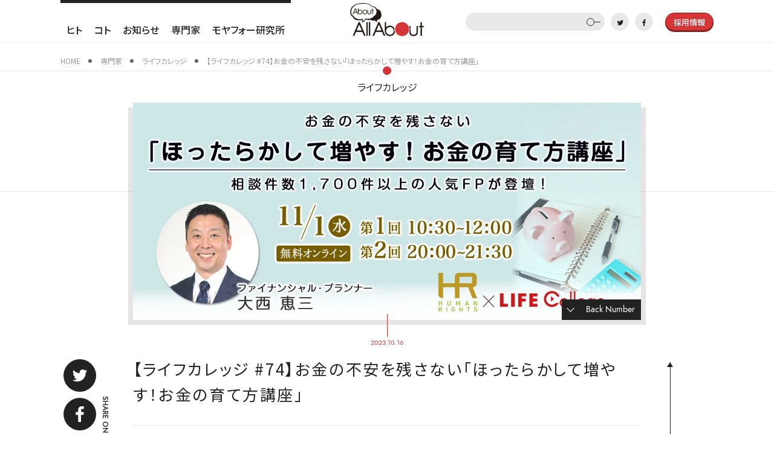

--- FILE ---
content_type: text/html; charset=utf-8
request_url: https://about.allabout.co.jp/guide/lifecollege/lifecollege74
body_size: 24767
content:
<!DOCTYPE html>





<html>
<head>
<meta charset="UTF-8">
<title>【ライフカレッジ #74】お金の不安を残さない「ほったらかして増やす！お金の育て方講座」 - About All About</title>
<link rel="stylesheet" href="//cdn.jsdelivr.net/fontawesome/4.7.0/css/font-awesome.min.css" media="all">
<link rel="stylesheet" media="screen" href="https://cdn.clipkit.co/clipkit/stylesheets/application-1.0.css">
<link rel="stylesheet" href="https://cdn.clipkit.co/tenants/235/resources/assets/000/004/238/original/swiper.min.css?1691108679" media="all">
<link rel="stylesheet" href="https://cdn.clipkit.co/tenants/235/resources/assets/000/004/211/original/Jost.css?1691108676" media="all">
<link rel="stylesheet" href="https://cdn.clipkit.co/tenants/235/resources/assets/000/004/231/original/main.css?1691108678" media="all">
<link rel="stylesheet" href="https://cdn.clipkit.co/tenants/235/resources/assets/000/004/233/original/main_sp.css?1691108679" media="all">
<link rel="stylesheet" href="https://cdn.clipkit.co/tenants/235/resources/assets/000/004/216/original/effect.css?1691108676" media="all">
<script src="https://cdn.clipkit.co/clipkit/javascripts/default-1.0.js"></script>
<script src="https://cdn.clipkit.co/tenants/235/resources/assets/000/004/239/original/swiper.min.js?1691108680"></script>
<script src="https://cdn.clipkit.co/tenants/235/resources/assets/000/004/228/original/jquery.libs.js?1691108678"></script>
<script src="https://cdn.clipkit.co/tenants/235/resources/assets/000/004/232/original/main.js?1691108679"></script>
<link href="https://cdn.clipkit.co/tenants/235/sites/favicons/000/000/001/square/7b22f206-23ee-4fba-82d5-0691f7b8b28d.png?1491379160" rel="shortcut icon" type="image/vnd.microsoft.icon">
<link rel="apple-touch-icon" href="https://cdn.clipkit.co/tenants/235/sites/touch_icons/000/000/001/square/65449a1a-1329-477d-b672-5d3ba959e3d0.png?1490862195">
<meta http-equiv="X-UA-Compatible" content="IE=edge">
<meta name="viewport" content="width=device-width, initial-scale=1.0">
<link rel="canonical" href="https://about.allabout.co.jp/guide/lifecollege/lifecollege74">



<meta name="twitter:card" content="summary_large_image">
<meta name="twitter:site" content="@">
<meta name="twitter:domain" content="about.allabout.co.jp">
<meta name="twitter:title" content="【ライフカレッジ #74】お金の不安を残さない「ほったらかして増やす！お金の育て方講座」">
<meta name="twitter:description" content="">
<meta name="twitter:image:src" content="https://cdn.clipkit.co/tenants/235/articles/images/000/000/675/large/66b39749-3ae4-40e8-925f-6295488eefa2.jpg?1697185401">
<meta name="twitter:url" content="https://about.allabout.co.jp/guide/lifecollege/lifecollege74">
<meta property="twitter:account_id" content="">
<meta property="fb:app_id" content="">
<meta property="og:type" content="article">
<meta property="og:site_name" content="About All About">
<meta property="og:title" content="【ライフカレッジ #74】お金の不安を残さない「ほったらかして増やす！お金の育て方講座」">
<meta property="og:description" content="">
<meta property="og:image" content="https://cdn.clipkit.co/tenants/235/articles/images/000/000/675/large/66b39749-3ae4-40e8-925f-6295488eefa2.jpg?1697185401">
<meta property="og:url" content="https://about.allabout.co.jp/guide/lifecollege/lifecollege74">





<link rel="canonical" href="https://about.allabout.co.jp/guide/lifecollege/lifecollege74">

<meta name="description" content="">
<script type="application/ld+json">
  {
    "@context": "http://schema.org",
    "@type": "NewsArticle",
    "mainEntityOfPage":{
      "@type":"WebPage",
      "@id": "https://about.allabout.co.jp/guide/lifecollege/lifecollege74"
    },
    "headline": "【ライフカレッジ #74】お金の不安を残さない「ほったらかして増やす！お金の育て方講座」",
    "image": {
      "@type": "ImageObject",
      "url": "https://cdn.clipkit.co/tenants/235/articles/images/000/000/675/large/66b39749-3ae4-40e8-925f-6295488eefa2.jpg?1697185401",
      "width": 800,
      "height": 600
    },
    "datePublished": "2023-10-16T09:45:00+09:00",
    "dateModified": "2024-08-07T15:25:52+09:00",
    "author": {
      "@type": "Person",
      "name": "ガイドプロデュースG"
    },
    "publisher": {
      "@type": "Organization",
      "name": "About All About",
      "logo": {
        "@type": "ImageObject",
        "url": "https://cdn.clipkit.co/tenants/235/sites/logos/000/000/001/logo_sm/46a9188c-6434-4d1a-8283-0df56f804aef.png?1490862195"
      }
    },
    "description": ""
  }
</script>

<meta name="csrf-param" content="authenticity_token" />
<meta name="csrf-token" content="C9O3Bl_jhg5k_kt4HC3MDIc-FOBERRvT3n30dG44Pjh6TLpW_BrklIrBxG8NeR17iQUvyzGWA1domK6hsWhf7Q" /><script>window.routing_root_path = '';
window.site_name = 'media';
I18n.defaultLocale = 'ja';
I18n.locale = 'ja';</script></head>

<body class="device-desktop">
  <!-- Google Tag Manager body start -->
<noscript><iframe src="//www.googletagmanager.com/ns.html?id=GTM-87VH"
height="0" width="0" style="display:none;visibility:hidden"></iframe></noscript>
<script>(function(w,d,s,l,i){w[l]=w[l]||[];w[l].push({'gtm.start':
new Date().getTime(),event:'gtm.js'});var f=d.getElementsByTagName(s)[0],
j=d.createElement(s),dl=l!='dataLayer'?'&l='+l:'';j.async=true;j.src=
'//www.googletagmanager.com/gtm.js?id='+i+dl;f.parentNode.insertBefore(j,f);
})(window,document,'script','dataLayer','GTM-87VH');</script>
<!-- Google Tag Manager body end -->

<div class="menu-swipe swiper-container">
<div class="swiper-wrapper">
<div class="swiper-slide menu"></div>
<div class="swiper-slide content">

<!--====================== header ======================-->
<header role="banner" id="globalHeader" class="fixed">
<div class="inner">
<nav id="gnav">
<ul>


<li class="children">
<a href="/hito">ヒト</a>

<ul>


<li>
<a href="/hito/leaders">Leaders</a>
</li>



<li>
<a href="/hito/players">Players</a>
</li>



<li>
<a href="/hito/quotes">Quotes</a>
</li>




<li>
<a href="/tags/部署紹介">部署紹介</a>
</li>

</ul>

</li>

<li class="children">
<a href="/koto">コト</a>

<ul>


<li>
<a href="/koto/ebisu">ゴチエビス</a>
</li>



<li>
<a href="/koto/event">イベント</a>
</li>



<li>
<a href="/koto/personnel">人事制度</a>
</li>






</ul>

</li>

<li class="">
<a href="/news">お知らせ</a>

</li>

<li class="children">
<a href="/guide">専門家</a>

<ul>


<li>
<a href="/guide/try">ガイドと●●してみた</a>
</li>



<li>
<a href="/guide/human-dept">Human Dept</a>
</li>



<li>
<a href="/guide/lifecollege">ライフカレッジ</a>
</li>



<li>
<a href="/redballaward">Red Ball Award</a>
</li>


</ul>

</li>



<li><a href="/moya40">モヤフォー研究所</a></li>
</ul>
</nav>

<p id="siteTitle"><a href="/" title="About All About"><img src="https://cdn.clipkit.co/tenants/235/resources/assets/000/004/230/original/logo.png?1691108678" alt="About All About"></a></p>

<div id="subNav">
<div class="searchBox">
<form action="/search" role="search" class="search">
<input type="text" name="q" value=""><button type="submit"></button>
</form>
</div>
<dl class="follow">
<dt>Follow Us</dt>
<dd>
<ul>
<li><a href="https://twitter.com/allabout_pr" target="_blank"><i class="fa fa-twitter"></i></a></li><li><a href="https://www.facebook.com/pr.AboutAllAbout/" target="_blank"><i class="fa fa-facebook-f"></i></a></li>
</ul>
</dd>
</dl>
<p class="recruit"><a href="https://corp.allabout.co.jp/recruit/fresh/index" target="_blank"><span>採用情報</span></a></p>
</div>
</div>

<div class="menu-button">
<div class="bar"></div>
<div class="bar"></div>
<div class="bar"></div>
</div>

</header>
<!--====================== //header ======================-->

<!--====================== contents ======================-->
<div id="contents" class="page-contents">

<div class="topicPath">
<ul class="inner" itemscope itemtype="http://schema.org/BreadcrumbList">


<li itemprop="itemListElement" itemscope itemtype="http://schema.org/ListItem">
<a itemprop="item" href="/">
<span itemprop="name">

<meta itemprop="position" content="1" />
<!--About All About -->HOME

</span>
</a>
</li>


<li itemprop="itemListElement" itemscope itemtype="http://schema.org/ListItem">
<a itemprop="item" href="/guide">
<span itemprop="name">

<meta itemprop="position" content="2" />
専門家

</span>
</a>
</li>


<li itemprop="itemListElement" itemscope itemtype="http://schema.org/ListItem">
<a itemprop="item" href="/guide/lifecollege">
<span itemprop="name">

<meta itemprop="position" content="3" />
ライフカレッジ

</span>
</a>
</li>


<li itemprop="itemListElement" itemscope itemtype="http://schema.org/ListItem">
<a itemprop="item" href="https://about.allabout.co.jp/guide/lifecollege/lifecollege74">
<span itemprop="name">
<meta itemprop="position" content="4" />
【ライフカレッジ #74】お金の不安を残さない「ほったらかして増やす！お金の育て方講座」
</span>
</a>
</li>

</ul>
</div>









<article id="detail" class="page-detail">


<div class="detail-title-block detail-inner">
<p class="mv-cat"><a href="/guide/lifecollege">ライフカレッジ</a></p>

<div class="mv">
<div class="mv-bt"><a href="#backnumber">Back Number</a></div>
<img src="https://cdn.clipkit.co/tenants/235/articles/images/000/000/675/large/66b39749-3ae4-40e8-925f-6295488eefa2.jpg?1697185401" alt="【ライフカレッジ #74】お金の不安を残さない「ほったらかして増やす！お金の育て方講座」" class="objectfit"></div>
<p class="date">2023.10.16</p>

</div>

<div class="detail-scroll inner">

<dl class="share-on" data-frix-scroll-margin-top="70">
<dt>SHARE ON</dt>
<dd>
<ul>
<li><a href="http://twitter.com/share?url=https://about.allabout.co.jp/guide/lifecollege/lifecollege74&text=【ライフカレッジ #74】お金の不安を残さない「ほったらかして増やす！お金の育て方講座」" target="_blank"><img src="https://cdn.clipkit.co/tenants/235/resources/assets/000/004/240/original/twitter_icon.svg?1691108680" alt="Twitter"></a></li><li><a href="http://www.facebook.com/share.php?u=https://about.allabout.co.jp/guide/lifecollege/lifecollege74" rel="nofollow" onClick="window.open(encodeURI(decodeURI(this.href)),'fbwindow','width=550, height=450, personalbar=0, toolbar=0, scrollbars=1'); return false;"><img src="https://cdn.clipkit.co/tenants/235/resources/assets/000/004/218/original/facebook_icon.svg?1691108677" alt="Facebook"></a></li><li><a href="http://b.hatena.ne.jp/entry/https://about.allabout.co.jp/guide/lifecollege/lifecollege74" target="_blank"><img src="https://cdn.clipkit.co/tenants/235/resources/assets/000/004/227/original/hatena_icon.svg?1691108678" alt="はてなブックマーク"></a></li>
</ul>
</dd>
</dl>

<div class="detail-inner">

<div class="detail-title-block">
<h1>【ライフカレッジ #74】お金の不安を残さない「ほったらかして増やす！お金の育て方講座」</h1>
<p class="lead"></p>

<ul class="keyword-list">

<li><a href="/tags/All%20About%E3%82%AC%E3%82%A4%E3%83%89">All Aboutガイド</a></li>

<li><a href="/tags/%E3%83%A9%E3%82%A4%E3%83%95%E3%82%AB%E3%83%AC%E3%83%83%E3%82%B8">ライフカレッジ</a></li>

</ul>

</div>


<div class="wrap-post">
		
		
		  
		    <div class="article-item item_html " id="item18109" data-item-id="18109" data-item-type="ItemHtml"><div class="item-body"><center><strong>【本セミナーは終了いたしました。】</strong></center></div></div>
		  
		
		  
		    <div class="article-item item_html " id="item18072" data-item-id="18072" data-item-type="ItemHtml"><div class="item-body">「お金を貯めたい・増やしたいが、難しいことは分からない」「子どもの教育費や老後の資金など将来に不安がある」「投資は失敗しそうで怖い…」など、お金に漠然とした不安があっても何から始めたらいいか分からない方は多いのではないでしょうか？<br>
<br>
今回は、これまで1,700件以上のお客様の相談を受け課題解決をサポートしてきた、業界歴17年のファイナンシャル・プランナー（FP）大西 恵三さんを講師として迎え、将来に不安を残さないための『お金の育て方』について解説いただきます。<br>
<br>
人口減少、インフレ、乱高下する為替、保険料の上昇など、自分ではどうにもできないことが多いこの時代だからこそ、正しくお金を学び、お金を「ふやす」「まもる」「たもつ」ための仕組み作りを身に付けましょう。</div></div>
		  
		
		  
		    <div class="article-item item_heading " id="item18073" data-item-id="18073" data-item-type="ItemHeading"><h2 class="item-body">◆ウェビナー内容</h2></div>
		  
		
		  
		    <div class="article-item item_text " id="item18074" data-item-id="18074" data-item-type="ItemText"><div class="item-body-hbr">・人生100年時代に必要なお金と無理のない「人生設計」の立て方<br />・今さら聞けない､ニュースで話題の「円安」「値上がり」「新NISA」が分かる！<br />・いつからスタートすべき？「住宅･教育･老後資金」の備え方<br />・【限定公開】講師が実際にやっている、お金を育てる「方程式」<br />※一部変更の場合がございます</div></div>
		  
		
		  
		    <div class="article-item item_heading " id="item18075" data-item-id="18075" data-item-type="ItemHeading"><h2 class="item-body">◆講師 プロフィール</h2></div>
		  
		
		  
		    <div class="article-item item_html " id="item18076" data-item-id="18076" data-item-type="ItemHtml"><div class="item-body">大西 恵三<br>
会社員の頃、将来不安を感じて自ら学ぶために金融の世界に飛び込む。<br>
現在はヒューマンライツ株式会社にて、業界歴17年のファイナンシャル・プランナー（FP）として、<br>
これまで1,800件以上のお客様の課題解決をサポートしながら、セミナー講師としても活動している。
現在も年間約180世帯のライフプラン相談に対応しており、相談者からは親身で丁寧・わかりやすいと好評。<br>
プライベートでは家族・仲間とのバーベキューや野菜・果物づくり、自宅でのスピンバイクで運動不足を解消している神奈川県在住の2児の父。<br></div></div>
		  
		
		  
		    <div class="article-item item_heading " id="item18077" data-item-id="18077" data-item-type="ItemHeading"><h2 class="item-body">◆開催概要</h2></div>
		  
		
		  
		    <div class="article-item item_html " id="item18078" data-item-id="18078" data-item-type="ItemHtml"><div class="item-body">日時：2023年11月1日（水）<br>
　　 第一回 10:30～12:00／第二回 20:00～21:30<br>
　　 ※どちらの回も同じ内容です<br>
会場：Zoomでのオンライン配信<br>
参加費用：無料<br>
申し込み〆切日時：11月1日（水）20:00<br>
※本ウェビナーでは参加者の方のカメラ・マイクはオフの設定ですので、他の参加者の方にお顔が見えたり声が聞こえてしまうことはございません<br>
主催：株式会社オールアバウト<br>
協賛：オリックス生命保険株式会社<br>
<br>
<b><font color="red">※本ウェビナーのお申し込みには、All About ID （無料）の会員登録が必要です</font></b><br><br>
お申し込みは以下のリンクよりお願いします。<br>
お申し込みいただいた方には、申し込み完了後のページおよび控え用の返信メールにて、受講用URL、パスワードをご連絡いたします。<br>
【※ご注意】<br>
・Wi-Fi環境など高速通信が可能な電波の良い所でご視聴ください<br>
・本講座の撮影、録音、録画、及びそれらを第三者に提供・掲示することは固くお断りいたします<br></div></div>
		  
		
		  
		    <div class="article-item item_html " id="item18079" data-item-id="18079" data-item-type="ItemHtml"><div class="item-body"><div id="entry-btn-container" data-webinar_id="32"></div>
<link rel="stylesheet" href="https://allabout.co.jp/membership/webinar_entry/css/index.css">
<script src="https://allabout.co.jp/membership/webinar_entry/js/index.js"></script></div></div>
		  
		
		  
		    <div class="article-item item_link " id="item18080" data-item-id="18080" data-item-type="ItemLink"><div class="item-link-inline style-card"><h3 class="item-source"><a href="https://about.allabout.co.jp/media/works/conversions/redirect?article_key=lifecollege74&amp;item_id=18080">その他の講座一覧はこちら</a></h3><div class="media"><div class="pull-left"><img class="item-image" alt="その他の講座一覧はこちら" data-reference="https://about.allabout.co.jp/guide/lifecollage" src="https://cdn.clipkit.co/tenants/235/item_links/images/000/018/080/thumb/97d0ccf2-d1e3-4c37-a133-78d59457bd9d.png?1695883300" width="75" height="75" /></div><div class="media-body"><div class="item-body">All Aboutガイドによるウェビナー LIFE College - 総合情報サイト「All About」の様々な分野の専門家が講師となり、マネーからコミュニケーション術まで、明日からのあなたの生活がワンランクアップする内容をお届けします。全講座無料で受講可能です！</div></div></div></div></div>
		  
		
		<div class="list-pagination">
		<div class="clearfix paginate text-center"><div class="pull-right num-lines">10 件</div></div>
		</div>
</div>

</div>

<div class="page-top" data-frix-scroll-margin-top="70"><a href="#">PAGETOP</a></div>

</div>
</article>


<section id="backnumber" class="interval-m">
<h2>Back Number</h2>
<div class="backnumber-position">
<div class="swiper-container backnumber-list">
<div class="swiper-wrapper">

<div class="swiper-slide"><a href="/guide/lifecollege/lifecollege116"><img src="https://cdn.clipkit.co/tenants/235/articles/images/000/004/028/large/5fd67a1a-90f9-4f7e-babf-950397530ab3.jpg?1768992439" alt="自分史上最高の小顔に！ 「たるみや老け顔を改善！かんたん顔筋トレ講座」"></a></div>

<div class="swiper-slide"><a href="/guide/lifecollege/lifecollege115"><img src="https://cdn.clipkit.co/tenants/235/articles/images/000/003/996/large/3ab9f2ca-4683-4752-910b-2654c01e34fe.jpg?1767843653" alt="食べるだけで簡単！初めての薬膳 「肩こり・不眠などのお悩みに！冬の不調対策講座」"></a></div>

<div class="swiper-slide"><a href="/guide/lifecollege/lifecollege114"><img src="https://cdn.clipkit.co/tenants/235/articles/images/000/003/863/large/efc4aaeb-1b00-4dcb-8f6e-abf457df0537.jpg?1764916053" alt="物価高・円安の今こそ見直したい！「投資の不安を解消！良い1年にするためのお金の育て方講座」"></a></div>

<div class="swiper-slide"><a href="/guide/lifecollege/lifecollege113"><img src="https://cdn.clipkit.co/tenants/235/articles/images/000/003/665/large/87fcb128-2075-4e91-9bec-0506e1a0dbc7.jpg?1762246831" alt="お金に苦労しない老後を実現！「知らないと損する！賢いお金の増やし方・守り方講座」"></a></div>

<div class="swiper-slide"><a href="/guide/lifecollege/lifecollege112"><img src="https://cdn.clipkit.co/tenants/235/articles/images/000/003/632/large/8996e6ba-b973-4a44-bcaf-e085a937d000.jpg?1761116889" alt="冷蔵庫・クローゼットのごちゃごちゃを解消！「年末までにスッキリ！お片付け＆年末大掃除講座」"></a></div>

<div class="swiper-slide"><a href="/guide/lifecollege/lifecollege111"><img src="https://cdn.clipkit.co/tenants/235/articles/images/000/003/606/large/11e24e9b-745e-423a-b97b-f6848066041f.jpg?1759388504" alt="賢いお金の増やし方を学ぼう！「今さら聞けないNISA・iDeCoも解説！資産運用講座」"></a></div>

<div class="swiper-slide"><a href="/guide/lifecollege/lifecollege110"><img src="https://cdn.clipkit.co/tenants/235/articles/images/000/003/603/large/9d9a971c-5b18-41de-a92e-847d17246b9b.jpg?1757670760" alt="物価高の今学びたい！「経済不安・物価上昇に備える！NISA活用講座」"></a></div>

<div class="swiper-slide"><a href="/guide/lifecollege/lifecollege109"><img src="https://cdn.clipkit.co/tenants/235/articles/images/000/003/534/large/b39cf0c4-c8de-4664-b8aa-68b6c0db825b.jpg?1754974769" alt="だるさ、むくみ、疲労感などがスッキリ！「夏バテ・夏の不調を解消！リフレッシュヨガ講座」"></a></div>

<div class="swiper-slide"><a href="/guide/lifecollege/lifecollege108"><img src="https://cdn.clipkit.co/tenants/235/articles/images/000/003/434/large/124b977e-5374-4533-b0f1-4f4f6be248be.jpg?1752814746" alt="あなたの貯金、目減りしているかも!?「物価高騰時代に備える！お金の増やし方・守り方講座」"></a></div>

<div class="swiper-slide"><a href="/guide/lifecollege/lifecollege107"><img src="https://cdn.clipkit.co/tenants/235/articles/images/000/003/401/large/0f86409a-a103-4c5b-96c3-9c80c3dfbc97.jpg?1752121208" alt="いまさら聞けない！「NISA・iDeCoの商品の選び方講座」"></a></div>

<div class="swiper-slide"><a href="/guide/lifecollege/lifecollege106"><img src="https://cdn.clipkit.co/tenants/235/articles/images/000/003/204/large/46e5f61d-1363-44c6-b117-de4244b8b52f.jpg?1749455920" alt="支出を減らす5つのテクニックも解説！「NISAからポイ活まで丸わかり！最新マネー活用術講座」"></a></div>

<div class="swiper-slide"><a href="/guide/lifecollege/lifecollege105"><img src="https://cdn.clipkit.co/tenants/235/articles/images/000/003/045/large/29802e2c-4cd6-4259-ba32-6c38bbfaa1d2.jpg?1747643282" alt="値上がり続きの今、どう貯める？「新NISAやiDeCoも解説！失敗しない資産形成術講座」"></a></div>

<div class="swiper-slide"><a href="/guide/lifecollege/lifecollege104"><img src="https://cdn.clipkit.co/tenants/235/articles/images/000/003/006/large/50033c1d-5203-4137-ab65-ec2a705ba174.jpg?1746762583" alt="インフレ・円安も味方につける！「やることは3つだけ！お金を守る仕組み作り講座」"></a></div>

<div class="swiper-slide"><a href="/guide/lifecollege/lifecollege103"><img src="https://cdn.clipkit.co/tenants/235/articles/images/000/002/840/large/9a2d27a1-0326-482c-876b-6600c77db171.jpg?1744086462" alt="物価上昇に備える新常識！「給料が増えない今こそ学ぶ！お金の育て方講座 」"></a></div>

<div class="swiper-slide"><a href="/guide/lifecollege/lifecollege102"><img src="https://cdn.clipkit.co/tenants/235/articles/images/000/002/841/large/e477fe70-0f11-49d6-97e7-5436e1e57d40.jpg?1743569855" alt="はじめてでも怖くない！「注目銘柄や購入のポイントも解説！米国株講座」"></a></div>

<div class="swiper-slide"><a href="/guide/lifecollege/lifecollege101"><img src="https://cdn.clipkit.co/tenants/235/articles/images/000/002/710/large/e97ec513-52fa-4176-8752-00d9aacc722b.jpg?1742362530" alt="かんたん薬膳で頭痛やだるさを改善！「季節の変わり目に注意！春の不調対策講座」"></a></div>

<div class="swiper-slide"><a href="/guide/lifecollege/lifecollege100"><img src="https://cdn.clipkit.co/tenants/235/articles/images/000/002/644/large/7221d2b7-2388-4a05-863f-89ca80602ebf.jpg?1741595117" alt="無理なく貯め体質に！「ほったらかしで増やす！ずぼら貯蓄術講座」"></a></div>

<div class="swiper-slide"><a href="/guide/lifecollege/lifecollege99"><img src="https://cdn.clipkit.co/tenants/235/articles/images/000/002/609/large/f1573f30-d41b-452b-8289-5e6faa704726.jpg?1739949331" alt="節約のコツから投資の疑問も解決！「物価上昇に負けない！賢いお金の貯め方講座」"></a></div>

<div class="swiper-slide"><a href="/guide/lifecollege/lifecollege98"><img src="https://cdn.clipkit.co/tenants/235/articles/images/000/002/477/large/865ee15a-c05d-4404-9c41-ec4ae9b41869.jpg?1738817100" alt="やることは4つだけ！「サクッと身に付く！賢いお金の増やし方・守り方講座」"></a></div>

<div class="swiper-slide"><a href="/guide/lifecollege/lifecollege97"><img src="https://cdn.clipkit.co/tenants/235/articles/images/000/002/444/large/cba61a53-96c7-4e2b-92d4-ce2d36700e0b.jpg?1738153155" alt="つらい手足の冷えを改善！「代謝アップでぽかぽかの体に！冷え対策ヨガ講座」"></a></div>

<div class="swiper-slide"><a href="/guide/lifecollege/lifecollege96"><img src="https://cdn.clipkit.co/tenants/235/articles/images/000/002/312/large/b94ad6fa-a8ee-4a57-bd14-75525553f85a.jpg?1736304826" alt="新年にお金の知識をアップデート！「今年こそ貯め上手になる！貯蓄術まるわかり講座」"></a></div>

<div class="swiper-slide"><a href="/guide/lifecollege/lifecollege95"><img src="https://cdn.clipkit.co/tenants/235/articles/images/000/002/116/large/09065534-87b1-4614-8e75-7ec7aa765d64.jpg?1732872848" alt="知識ゼロでもOK！「おすすめ銘柄や選び方のコツを解説！株入門講座」"></a></div>

<div class="swiper-slide"><a href="/guide/lifecollege/lifecollege94"><img src="https://cdn.clipkit.co/tenants/235/articles/images/000/002/115/large/f57cb4f8-e45a-4bcc-89df-1bba118cf2d7.jpg?1732848562" alt="年末に貯めるコツを総復習！「仕組みを作るだけでOK！ほったらかしマネー講座」"></a></div>

<div class="swiper-slide"><a href="/guide/lifecollege/lifecollege93"><img src="https://cdn.clipkit.co/tenants/235/articles/images/000/002/048/large/5036bedb-37fc-460f-8dee-22dc01d83e0f.jpg?1731997059" alt="今年のうちに不安解消！「物価上昇も怖くない！お金の育て方講座」"></a></div>

<div class="swiper-slide"><a href="/guide/lifecollege/lifecollege92"><img src="https://cdn.clipkit.co/tenants/235/articles/images/000/001/982/large/14025e0c-5583-4e62-aac8-9b4a191e7ded.jpg?1731461601" alt="捨てコツや時短掃除が分かる！「忙しくても大丈夫！年末大掃除&amp;お片付け術講座」"></a></div>

<div class="swiper-slide"><a href="/guide/lifecollege/lifecollege91"><img src="https://cdn.clipkit.co/tenants/235/articles/images/000/001/916/large/ddba7753-929e-4645-9335-28cd535ec183.jpg?1730774559" alt="新NISAやiDeCoについても解説！「増やし方がわかる！お金の教養講座」"></a></div>

<div class="swiper-slide"><a href="/guide/lifecollege/lifecollege90"><img src="https://cdn.clipkit.co/tenants/235/articles/images/000/001/722/large/29a4ec3f-e1c0-43c7-8724-02b441361792.jpg?1727754013" alt="家計改善・資産形成の知識を学ぶ！「老後資金や物価上昇も怖くない！お金の増やし方講座」"></a></div>

<div class="swiper-slide"><a href="/guide/lifecollege/lifecollege89"><img src="https://cdn.clipkit.co/tenants/235/articles/images/000/001/687/large/941e607e-a0af-4f67-b153-1aeeb9674901.jpg?1726625707" alt="誘惑の多い秋、やるのはこれだけ！「お腹・お尻スッキリ！秋太り防止エクササイズ講座」"></a></div>

<div class="swiper-slide"><a href="/guide/lifecollege/lifecollege88"><img src="https://cdn.clipkit.co/tenants/235/articles/images/000/001/685/large/da532743-b805-4eb4-8d32-4a27e335dec5.jpg?1725851305" alt="賢いお金の増やし方が身に付く！「今さら聞けない！新NISA・iDeCo講座」"></a></div>

<div class="swiper-slide"><a href="/guide/lifecollege/lifecollege87"><img src="https://cdn.clipkit.co/tenants/235/articles/images/000/001/587/large/3e14e971-ec87-4252-aff5-e234ba6e8b01.jpg?1724668232" alt="新NISAやiDeCoなどの疑問も解決！「ほったらかして増やす！差がつく貯蓄術講座」"></a></div>

<div class="swiper-slide"><a href="/guide/lifecollege/lifecollege86"><img src="https://cdn.clipkit.co/tenants/235/articles/images/000/001/421/large/dc33bbc7-0ac6-425a-89f5-c1aa29e1f47c.jpg?1720415135" alt="手軽にキレイを継続するために！ 「若見え栄養素を学んで実践！時短レシピ講座」"></a></div>

<div class="swiper-slide"><a href="/guide/lifecollege/lifecollege85"><img src="https://cdn.clipkit.co/tenants/235/articles/images/000/001/423/large/925ec39e-91f9-4a95-b1bb-ebcf6d61122d.jpg?1720164505" alt="正しい知識で“貯め体質”に！「守って増やす！賢いお金の育て方講座」"></a></div>

<div class="swiper-slide"><a href="/guide/lifecollege/lifecollege84"><img src="https://cdn.clipkit.co/tenants/235/articles/images/000/001/388/large/86e8142e-a64d-451d-abf2-f93968d739b6.jpg?1719227837" alt="黄ばみ・部屋干し臭など気になるお悩みを解説「頑固な汚れを落とす！洗濯テクニック講座」"></a></div>

<div class="swiper-slide"><a href="/guide/lifecollege/lifecollege83"><img src="https://cdn.clipkit.co/tenants/235/articles/images/000/001/289/large/33a7600e-57e9-455d-82d7-8d8d326ecca4.jpg?1717465493" alt="夏のボーナスや給料を賢く活用「お金が増えていく！貯まる仕組みづくり講座」"></a></div>

<div class="swiper-slide"><a href="/guide/lifecollege/lifecollege82"><img src="https://cdn.clipkit.co/tenants/235/articles/images/000/001/224/large/85df7d08-58f3-488a-86a5-0dc127bf1435.jpg?1716345454" alt="正しく予防・ケアできていますか？「肌の老け込みを防ぐ！夏の紫外線対策講座」"></a></div>

<div class="swiper-slide"><a href="/guide/lifecollege/lifecollege81"><img src="https://cdn.clipkit.co/tenants/235/articles/images/000/001/189/large/faa27c0e-e861-4e87-a262-38b4d8b3d5bf.jpg?1715231360" alt="知らないうちに資産が減っていませんか？「物価上昇に負けない！守って増やすお金対策講座」"></a></div>

<div class="swiper-slide"><a href="/guide/lifecollege/lifecollege80"><img src="https://cdn.clipkit.co/tenants/235/articles/images/000/001/057/large/56176db3-e212-4675-a9ce-8ff5ba63c160.jpg?1712713726" alt="無理なく捨てられてリバウンドしない 「苦手な方も大丈夫！片付けのしくみづくり講座」 "></a></div>

<div class="swiper-slide"><a href="/guide/lifecollege/lifecollege79"><img src="https://cdn.clipkit.co/tenants/235/articles/images/000/000/925/large/57264607-95aa-4115-a0ac-3dc7a1fcd596.jpg?1708935979" alt="新NISAや投資への不安を解消「貯め体質になる！お金の仕組みづくり講座」"></a></div>

<div class="swiper-slide"><a href="/guide/lifecollege/lifecollege78"><img src="https://cdn.clipkit.co/tenants/235/articles/images/000/000/793/large/38c26ab6-8a5d-450f-9595-abf7bd3d1379.jpg?1707790995" alt="【ライフカレッジ #78】日本人として身につけたい！「一流の人は知っている、教養としての日本酒講座」"></a></div>

<div class="swiper-slide"><a href="/guide/lifecollege/lifecollege77"><img src="https://cdn.clipkit.co/tenants/235/articles/images/000/000/691/large/50965fcc-0992-4c11-806f-bb1a5ea993bb.png?1706491891" alt="【ライフカレッジ #77】資産形成の成功事例から学ぶ！「やることは3つだけ！お金のふやし方講座」"></a></div>

<div class="swiper-slide"><a href="/guide/lifecollege/lifecollege76"><img src="https://cdn.clipkit.co/tenants/235/articles/images/000/000/685/large/e1a2f588-c386-4cce-bdae-f57156f04a98.jpg?1703482805" alt="【ライフカレッジ #76】人見知りでも会話下手でも大丈夫！「人間関係のお悩みを表情筋で解決！顔筋トレ講座」"></a></div>

<div class="swiper-slide"><a href="/guide/lifecollege/lifecollege75"><img src="https://cdn.clipkit.co/tenants/235/articles/images/000/000/676/large/236b3900-141d-4bb2-8618-14408b617a08.jpg?1700612232" alt="【ライフカレッジ #75】食べるだけで簡単！初めての薬膳 「肩こり・不眠などのお悩みに！冬の不調対策講座」"></a></div>

<div class="swiper-slide"><a href="/guide/lifecollege/lifecollege74"><img src="https://cdn.clipkit.co/tenants/235/articles/images/000/000/675/large/66b39749-3ae4-40e8-925f-6295488eefa2.jpg?1697185401" alt="【ライフカレッジ #74】お金の不安を残さない「ほったらかして増やす！お金の育て方講座」"></a></div>

<div class="swiper-slide"><a href="/guide/lifecollege/lifecollege73"><img src="https://cdn.clipkit.co/tenants/235/articles/images/000/000/673/large/4c58e378-c43f-4b63-953f-26c06ebcabc7.jpg?1695981758" alt="【ライフカレッジ #73】アクティブな心と体を作るために！「夏の疲れを癒す！リフレッシュヨガ講座」 "></a></div>

<div class="swiper-slide"><a href="/guide/lifecollege/lifecollege72"><img src="https://cdn.clipkit.co/tenants/235/articles/images/000/000/667/large/f9ae7e6d-be9b-4aba-b027-9e39477536bf.jpg?1692754061" alt="【ライフカレッジ #72】歯の健康、後回しにしていませんか？「放置すると怖い！歯周病・口臭予防ケア講座」"></a></div>

<div class="swiper-slide"><a href="/guide/lifecollege/lifecollege71"><img src="https://cdn.clipkit.co/tenants/235/articles/images/000/000/660/large/57497d24-a1e8-4f7a-bd2b-4c5b00f4bcde.jpg?1689813137" alt="【ライフカレッジ #71】考え方と所作を変えて良縁をつかむ！「オトナ女性のための成功する婚活講座」"></a></div>

<div class="swiper-slide"><a href="/guide/lifecollege/lifecollege70"><img src="https://cdn.clipkit.co/tenants/235/articles/images/000/000/654/large/87a034e8-228c-4824-998a-2d269c956d33.jpg?1687774399" alt="【ライフカレッジ #70】ぷよぷよ二の腕・背中のハミ肉もすっきり！「薄着の季節も怖くない！おうちエクササイズ講座」"></a></div>

<div class="swiper-slide"><a href="/guide/lifecollege/lifecollege69"><img src="https://cdn.clipkit.co/tenants/235/articles/images/000/000/648/large/7722408a-1cc0-47dd-b19c-1186b5379642.jpg?1684930357" alt="【ライフカレッジ #69】費用を節約するには？業者選びのコツは？「知らないと損する！お得なリフォーム講座」"></a></div>

<div class="swiper-slide"><a href="/guide/lifecollege/lifecollege68"><img src="https://cdn.clipkit.co/tenants/235/articles/images/000/000/637/large/3a21be49-19b0-4b07-8f4f-b63e3bb27c9c.jpg?1683603918" alt="【ライフカレッジ #68】上質な睡眠でココロとカラダを整える！「医師が教える睡眠力UP講座」"></a></div>

<div class="swiper-slide"><a href="/guide/lifecollege/lifecollege67"><img src="https://cdn.clipkit.co/tenants/235/articles/images/000/000/627/large/3302a7d7-b279-4adc-b895-6b5832ab477c.jpg?1679968412" alt="【ライフカレッジ #67】どう変わる？今やっておくべきことは？「仕組みを知って使いこなす！新NISA攻略講座」"></a></div>

<div class="swiper-slide"><a href="/guide/lifecollege/lifecollege66"><img src="https://cdn.clipkit.co/tenants/235/articles/images/000/000/620/large/961df020-2f21-4609-b1b5-e7aadfaba6a8.jpg?1676969721" alt="【ライフカレッジ #66】ココロとカラダの不調をすっきり整える！ 「更年期に多いお悩み対策ヨガ講座」"></a></div>

<div class="swiper-slide"><a href="/guide/lifecollege/lifecollege65"><img src="https://cdn.clipkit.co/tenants/235/articles/images/000/000/615/large/19125c37-bec5-4b73-895d-9b8aaf7bda41.jpg?1675730511" alt="【ライフカレッジ #65】簡単なコツで手軽に脱・老け顔！「オトナの若見え＆印象アップメイク術講座」"></a></div>

<div class="swiper-slide"><a href="/guide/lifecollege/lifecollege64"><img src="https://cdn.clipkit.co/tenants/235/articles/images/000/000/611/large/edbdfd18-6fb8-4cf0-90a2-fd8c67e3d4b5.jpg?1675046822" alt="【ライフカレッジ #64】ワンランク上の敬語と気遣いで「仕事がデキる人と思わせる話し方講座」"></a></div>

<div class="swiper-slide"><a href="/guide/lifecollege/lifecollege63"><img src="https://cdn.clipkit.co/tenants/235/articles/images/000/000/604/large/5f229c12-2cdf-4644-953e-24e399153cf6.jpg?1673433204" alt="【ライフカレッジ #63】“食べるだけ”でOK！身近な食品でカンタン薬膳「手軽にできる冷え性・冬の不調対策講座」"></a></div>

<div class="swiper-slide"><a href="/guide/lifecollege/lifecollege62"><img src="https://cdn.clipkit.co/tenants/235/articles/images/000/000/590/large/4b253806-59e8-4bfd-bd57-2352ee081684.jpg?1670459648" alt="【ライフカレッジ #62】簡単に自動化できる！「忙しくても貯金がなくてもOK！お金の増やし方講座」"></a></div>

<div class="swiper-slide"><a href="/guide/lifecollege/lifecollege61"><img src="https://cdn.clipkit.co/tenants/235/articles/images/000/000/596/large/d997ef83-f7f1-4213-aa45-e0b39431f217.jpg?1668576972" alt="【ライフカレッジ #61】若くても気を付けたい！「長く一緒にいるために…シニアペットとの過ごし方講座 」"></a></div>

<div class="swiper-slide"><a href="/guide/lifecollege/lifecollege60"><img src="https://cdn.clipkit.co/tenants/235/articles/images/000/000/595/large/9cb2e3ca-dd97-40c2-be13-f55dec3d05b9.jpg?1668156679" alt="【ライフカレッジ #60】集客の手間・お悩みを解決！「LINE公式アカウント攻略講座 」"></a></div>

<div class="swiper-slide"><a href="/guide/lifecollege/lifecollege59"><img src="https://cdn.clipkit.co/tenants/235/articles/images/000/000/588/large/45b2f2e3-3074-4c09-8c39-722ebf71b1c1.jpg?1666664763" alt="【ライフカレッジ #59】そのしぐさ、実は老け見えかも？「−10歳を叶える！オトナの若見え所作講座」"></a></div>

<div class="swiper-slide"><a href="/guide/lifecollege/lifecollege58"><img src="https://cdn.clipkit.co/tenants/235/articles/images/000/000/584/large/511bd61f-2d29-4028-a321-75a70fdb3689.jpg?1665576738" alt="【ライフカレッジ #58】20～30代必見！毎月いくら貯めれば大丈夫？「将来の不安に今から備えるマネー講座」"></a></div>

<div class="swiper-slide"><a href="/guide/lifecollege/lifecollege57"><img src="https://cdn.clipkit.co/tenants/235/articles/images/000/000/581/large/0be9372a-e33a-48dd-ae53-de2d7f26a4e1.jpg?1664872553" alt="【ライフカレッジ #57】簡単メソッドでたるみ・ほうれい線を解消「1分でOK！顔筋トレ講座」"></a></div>

<div class="swiper-slide"><a href="/guide/lifecollege/lifecollege56"><img src="https://cdn.clipkit.co/tenants/235/articles/images/000/000/574/large/d7ccbc36-314f-404b-986b-ecc38d3e1516.jpg?1662019973" alt="【ライフカレッジ #56】お金持ちの株習慣を身につける「株の正解！買いのタイミング見極め力養成講座」"></a></div>

<div class="swiper-slide"><a href="/guide/lifecollege/lifecollege55"><img src="https://cdn.clipkit.co/tenants/235/articles/images/000/000/571/large/885c0a5e-0d20-4699-8a11-00ec26abfe1e.jpg?1659663397" alt="【ライフカレッジ #55】お金の疑問・不安を解消しませんか？「値上げラッシュに負けない！家計のお悩み大質問会」"></a></div>

<div class="swiper-slide"><a href="/guide/lifecollege/lifecollege54"><img src="https://cdn.clipkit.co/tenants/235/articles/images/000/000/564/large/e2dba519-e4ef-47e2-83b1-87437fdb9d70.jpg?1658282751" alt="【ライフカレッジ #54】仕事で成功する“色の法則”とは？「一流の人は知っている色の使い方講座」"></a></div>

<div class="swiper-slide"><a href="/guide/lifecollege/lifecollege53"><img src="https://cdn.clipkit.co/tenants/235/articles/images/000/000/560/large/2c4892ca-60aa-4b9f-87e4-319209c93a0d.jpg?1656667097" alt="【ライフカレッジ #53】知って安心！いますぐ実践できる！「子育て世帯が知っておくべきお金対策講座」"></a></div>

<div class="swiper-slide"><a href="/guide/lifecollege/lifecollege52"><img src="https://cdn.clipkit.co/tenants/235/articles/images/000/000/558/large/c49f476f-e574-41ce-9bbb-537181147a68.jpg?1656413816" alt="【ライフカレッジ #52】“ひと言プラス”するだけで会話力アップ！「人間関係がうまくいく一流の言いかえ術講座」"></a></div>

<div class="swiper-slide"><a href="/guide/lifecollege/lifecollege51"><img src="https://cdn.clipkit.co/tenants/235/articles/images/000/000/554/large/90ff2c02-fecb-4e43-90e7-8736f5439469.jpg?1655879914" alt="【ライフカレッジ #51】ぐっすり眠れるストレッチ&amp;マッサージもご紹介　1日5分で手軽に続けられる！「ながら筋トレ講座～夜のリラックスタイム編～」"></a></div>

<div class="swiper-slide"><a href="/guide/lifecollege/lifecollege50"><img src="https://cdn.clipkit.co/tenants/235/articles/images/000/000/541/large/062d1763-732a-43ca-984b-a28bccb3ec42.jpg?1653614269" alt="【ライフカレッジ #50】講演・TV出演多数の子育てアドバイザーが伝授！　私ばっかり…となっていませんか？「ワンオペ育児の解決法講座」 "></a></div>

<div class="swiper-slide"><a href="/guide/lifecollege/lifecollege49"><img src="https://cdn.clipkit.co/tenants/235/articles/images/000/000/538/large/a11be143-60da-4431-99d9-965f60c88c32.jpg?1651106931" alt="【ライフカレッジ #49】指導歴15年のヨガインストラクターが伝授！　ココロとカラダの乱れを整える「梅雨ストレスもすっきり！デトックスヨガ講座」"></a></div>

<div class="swiper-slide"><a href="/guide/lifecollege/lifecollege48"><img src="https://cdn.clipkit.co/tenants/235/articles/images/000/000/532/large/eafa5577-de7d-4375-8691-894f97641c14.jpg?1649764651" alt="【ライフカレッジ #48】月収20万円からマイホームを2年で完済したFPが伝授　なまけものでも続けられる！「自動でお金が貯まる仕組み作り講座」"></a></div>

<div class="swiper-slide"><a href="/guide/lifecollege/lifecollege47"><img src="https://cdn.clipkit.co/tenants/235/articles/images/000/000/528/large/2b3c2d98-1872-4650-b14d-4bb77603d166.jpg?1649140485" alt="【ライフカレッジ #47】1万6千人以上を指導したトレーナーが伝授　1日5分で手軽に続けられる！「ながら筋トレ講座～仕事・家事のスキマ時間編～」"></a></div>

<div class="swiper-slide"><a href="/guide/lifecollege/lifecollege46"><img src="https://cdn.clipkit.co/tenants/235/articles/images/000/000/525/large/736d828d-d03f-4301-b14a-124053bf275a.jpg?1647998856" alt="【ライフカレッジ #46】～睡眠研究30年の専門医が実践方法を伝授～　上質な睡眠でココロとカラダを整えよう！「医師が教える睡眠力UP講座」"></a></div>

<div class="swiper-slide"><a href="/guide/lifecollege/lifecollege45"><img src="https://cdn.clipkit.co/tenants/235/articles/images/000/000/516/large/213895b2-112b-44bc-91c2-f7b6c8a8caa9.jpg?1646288279" alt="【ライフカレッジ #45】事前プレゼントの風呂敷で専門家の所作を体験！　所作が違うだけで印象が変わる「教養としてのマナー講座」"></a></div>

<div class="swiper-slide"><a href="/guide/lifecollege/lifecollege44"><img src="https://cdn.clipkit.co/tenants/235/articles/images/000/000/515/large/410a3dcc-8efc-4c78-ac79-0b9a9f2a2314.jpg?1645753837" alt="【ライフカレッジ #44】メディア出演多数の介護ジャーナリストが解説！ なかなか会えない親にしてあげたい「元気なうちに始める実家ケア講座」"></a></div>

<div class="swiper-slide"><a href="/guide/lifecollege/lifecollege43"><img src="https://cdn.clipkit.co/tenants/235/articles/images/000/000/508/large/0714fb20-c3a0-4da4-8829-27a1b71d96cc.jpg?1644363607" alt="【ライフカレッジ #43】雑誌やWebで活躍中のお金のプロが解説　お金初心者がまず最初にすべき！「お金を増やすためのマネーToDo講座」"></a></div>

<div class="swiper-slide"><a href="/guide/lifecollege/lifecollege41"><img src="https://cdn.clipkit.co/tenants/235/articles/images/000/000/499/large/a9977722-4669-4dee-a01a-b732980d20fc.jpg?1642152122" alt="【ライフカレッジ #41】合格を阻む親のNG行動から学ぶ！受験指導専門家と講演実績多数のFPが解説「中学受験・成功する家庭とお金のつくり方講座」"></a></div>

<div class="swiper-slide"><a href="/guide/lifecollege/lifecollege42"><img src="https://cdn.clipkit.co/tenants/235/articles/images/000/000/507/large/eee6e490-094b-4de1-a3ea-49110da06d88.jpg?1644205491" alt="【ライフカレッジ #42】1万6千人以上を指導したトレーナーが伝授　1日5分で手軽に続けられる！「ながら筋トレ講座～朝のスキマ時間編～」"></a></div>

<div class="swiper-slide"><a href="/guide/lifecollege/lifecollege40"><img src="https://cdn.clipkit.co/tenants/235/articles/images/000/000/500/large/4183b4df-06c6-4fae-b743-364728965029.jpg?1642151365" alt="【ライフカレッジ #40】著書57万部を誇る表情筋のプロが伝授　顔の“使い方”を変えるだけでたるみ・むくみを解消！「自力で小顔に！顔筋トレ講座」"></a></div>

<div class="swiper-slide"><a href="/guide/lifecollege/lifecollege39"><img src="https://cdn.clipkit.co/tenants/235/articles/images/000/000/494/large/ff7235c6-cca0-427f-9958-fcbe3dd832ac.jpg?1640586658" alt="【ライフカレッジ #39】YouTubeマネーチャンネル2周年連動企画！ 「令和4年のお金の計画講座 ~ベテランFP深野先生への大質問会~」"></a></div>

<div class="swiper-slide"><a href="/guide/lifecollege/lifecollege37"><img src="https://cdn.clipkit.co/tenants/235/articles/images/000/000/489/large/8de02c4b-f886-46f5-8a05-57b6ad7ea5ff.png?1638952251" alt="【ライフカレッジ #37】1000件以上の悩みを解決した子育て研究家が伝授　&quot;意欲&quot;と&quot;逆境を乗り越える力&quot;を育む！「比べない子育て講座」"></a></div>

<div class="swiper-slide"><a href="/guide/lifecollege/lifecollege36"><img src="https://cdn.clipkit.co/tenants/235/articles/images/000/000/486/large/eca1d446-6ee4-42ef-b81d-9ce63c19b860.jpg?1637220423" alt="【ライフカレッジ #36】入浴研究20年、TV出演多数の専門医が解説　“入り方”を変えるだけで疲労やストレスがスッキリ！「医師が教える最高の入浴法講座」"></a></div>

<div class="swiper-slide"><a href="/guide/lifecollege/lifecollege38"><img src="https://cdn.clipkit.co/tenants/235/articles/images/000/000/487/large/e60f420d-e813-4dfa-b014-e8e5ac93f4c5.jpg?1638143783" alt="【ライフカレッジ #38】パラレルワークの第一人者がノウハウを伝授！　初心者でも失敗しないために必要なことは？「本業＋第二の仕事始め方講座」"></a></div>

<div class="swiper-slide"><a href="/guide/lifecollege/lifecollege35"><img src="https://cdn.clipkit.co/tenants/235/articles/images/000/000/485/large/2611a9c4-dab7-436b-8d62-34cb544e23a1.jpg?1636355189" alt="【ライフカレッジ #35】打ち解けやすい人は&quot;敬語の崩し方&quot;を知っている！  「いい人間関係を築く会話術講座」"></a></div>

<div class="swiper-slide"><a href="/guide/lifecollege/lifecollege34"><img src="https://cdn.clipkit.co/tenants/235/articles/images/000/000/483/large/03df42b7-7bb6-4877-b91b-1925257f72a6.jpg?1635488095" alt="【ライフカレッジ #34】年間270泊以上宿泊するプロが解説　ホテル評論家が穴場を紹介！「北海道・沖縄のおすすめホテル&amp;活用術講座」"></a></div>

<div class="swiper-slide"><a href="/guide/lifecollege/lifecollege33"><img src="https://cdn.clipkit.co/tenants/235/articles/images/000/000/482/large/7d3f5d3c-6150-431f-9f84-03590fd2fb8c.jpg?1634268964" alt="【ライフカレッジ #33】1万人のマネーデータを分析したお金のプロが解説　3つのアクションで無理なく貯められる！「ほったらかして増やすお金講座」"></a></div>

<div class="swiper-slide"><a href="/guide/lifecollege/lifecollege32"><img src="https://cdn.clipkit.co/tenants/235/articles/images/000/000/480/large/55b97893-6ed8-463b-ac49-c33a3b7b761c.jpg?1631858060" alt="【ライフカレッジ #32】指導歴15年のヨガインストラクターが伝授！ストレスによる心身の不調をすっきり改善「在宅太り&amp;不調リセットヨガ講座」"></a></div>

<div class="swiper-slide"><a href="/guide/lifecollege/lifecollege30"><img src="https://cdn.clipkit.co/tenants/235/articles/images/000/000/478/large/c6d999cc-f7c7-4f57-9fab-795e5cd025b3.jpg?1631084957" alt="【ライフカレッジ #30】オンラインフィットネスの第一人者が伝授！1日5分のスキマ時間で体を変える！「おうちでながら筋トレ講座」"></a></div>

<div class="swiper-slide"><a href="/guide/lifecollege/lifecollege31"><img src="https://cdn.clipkit.co/tenants/235/articles/images/000/000/479/large/e0d24dd9-7618-44c0-ba17-0ea6fa6ddb8f.jpg?1631781405" alt="【ライフカレッジ #31】累計50万部突破の大ベストセラー、待望の続編！  「&quot;もっと&quot;育ちがいい人になるマナー講座」"></a></div>

<div class="swiper-slide"><a href="/guide/lifecollege/lifecollege28"><img src="https://cdn.clipkit.co/tenants/235/articles/images/000/000/476/large/54fb35c9-1fc0-4a52-8fd8-821fe891d0f8.jpg?1628658983" alt="【ライフカレッジ #28】講演支持率80%以上の人気FPが解説！初心者でも自分に合ったお金の作り方がわかる！「ゼロからわかるタイプ別投資講座」"></a></div>

<div class="swiper-slide"><a href="/guide/lifecollege/lifecollege29"><img src="https://cdn.clipkit.co/tenants/235/articles/images/000/000/475/large/244daf98-8d71-4bca-98cd-f491bdc49f5c.jpg?1628568206" alt="【ライフカレッジ #29】&quot;顔の筋肉のプロ&quot;が自分史上最高の小顔に導く! マスク生活で加速するたるみ老け顔を改善！ 「かんたん顔筋トレ講座」"></a></div>

<div class="swiper-slide"><a href="/guide/lifecollege/lifecollege27"><img src="https://cdn.clipkit.co/tenants/235/articles/images/000/000/471/large/6d08a4f5-509f-4c44-8199-ac2ace97e89f.jpg?1626330552" alt="【ライフカレッジ #27】★抽選で5名様に参考書籍をプレゼント★「教育費を貯めながら将来にも備える講座」"></a></div>

<div class="swiper-slide"><a href="/guide/lifecollege/lifecollege26"><img src="https://cdn.clipkit.co/tenants/235/articles/images/000/000/470/large/5c637e09-3cde-4233-8325-faf2bf341d3f.jpg?1625539410" alt="【ライフカレッジ #26】ラジオで5本の番組を持つ「相場の福の神」が伝授　毎朝13分でもうまくいく！「毎日1万円を生み出す株式術講座」"></a></div>

<div class="swiper-slide"><a href="/guide/lifecollege/lifecollege25"><img src="https://cdn.clipkit.co/tenants/235/articles/images/000/000/468/large/a9594fdf-e584-4523-b574-51650fb8613f.jpg?1625123398" alt="【ライフカレッジ #25】日米800人を20年間指導した「子育ち」研究家が伝授　変化が激しい世の中を生き抜く必須のスキル！「子どもの立ち直る力育成講座」"></a></div>

<div class="swiper-slide"><a href="/guide/lifecollege/lifecollege24"><img src="https://cdn.clipkit.co/tenants/235/articles/images/000/000/467/large/988e6389-6c3f-420a-ac55-251861558c2f.jpg?1623977987" alt="【ライフカレッジ #24】TV・雑誌出演多数のダイエットエキスパートが伝授　ジムに通わず理想のボディラインを手に入れる「お腹周り＆二の腕エクササイズ講座」"></a></div>

<div class="swiper-slide"><a href="/guide/lifecollege/lifecollege23"><img src="https://cdn.clipkit.co/tenants/235/articles/images/000/000/465/large/24acdfa6-7bfc-4ee2-93cd-f7de06cf6470.jpg?1623411363" alt="【ライフカレッジ #23】男性の生態と本音を知り尽くした恋愛のプロが伝授 “夫・パートナー”や“気になるあの人”は何を考えてるの？ 「男ゴコロを読み解く講座」  "></a></div>

<div class="swiper-slide"><a href="/guide/lifecollege/lifecollege22"><img src="https://cdn.clipkit.co/tenants/235/articles/images/000/000/462/large/3430f234-3a9b-46a5-a1e3-8fe5b092c496.jpg?1621585491" alt="【ライフカレッジ #22】 元準ミスワールド日本代表のビューティーガイドが伝授！背中のムダ肉とデカ尻にさよならできる「肩甲骨&amp;骨盤エクササイズ講座」"></a></div>

<div class="swiper-slide"><a href="/guide/lifecollege/lifecollege21"><img src="https://cdn.clipkit.co/tenants/235/articles/images/000/000/461/large/99aefb0a-5be4-4ae4-bba6-e9b1a0203bc3.jpg?1621414536" alt="【ライフカレッジ #21】業界コンサル歴30年の酒スペシャリストが解説 お酒が呑めなくてもデキる人は知っている「教養としての日本酒講座」"></a></div>

<div class="swiper-slide"><a href="/guide/lifecollege/lifecollege20"><img src="https://cdn.clipkit.co/tenants/235/articles/images/000/000/458/large/ba1b3da8-cfd2-4136-b436-3dc246f6f93f.jpg?1620888585" alt="【ライフカレッジ #20】 講演・TV出演多数の子育てアドバイザーが伝授！コロナ禍や忙しさで我が子にイライラしていませんか？  「感情的にならない子育て講座」"></a></div>

<div class="swiper-slide"><a href="/guide/lifecollege/lifecollege19"><img src="https://cdn.clipkit.co/tenants/235/articles/images/000/000/457/large/33631b72-dc61-4fc5-96f8-f67ec81878df.jpg?1620364595" alt="【ライフカレッジ #19】多数のメディアで活躍中のエクササイズトレーナーが伝授！在宅時間で増えるカラダ悩みを解消！ 肩こり・腰痛、ぽっこりお腹もスッキリ「リモートワークお悩み解消ストレッチ講座」"></a></div>

<div class="swiper-slide"><a href="/guide/lifecollege/lifecollege18"><img src="https://cdn.clipkit.co/tenants/235/articles/images/000/000/456/large/2b984ae1-6f80-4740-8db6-3a75ca7de0c0.jpg?1619594299" alt="【ライフカレッジ #18】30万部ベストセラー著者が解説！ 年収200万円でも無理なく貯め体質になる「お金の貯め方講座」"></a></div>

<div class="swiper-slide"><a href="/guide/lifecollege/lifecollege17"><img src="https://cdn.clipkit.co/tenants/235/articles/images/000/000/455/large/cc4d0f14-b629-4ebd-833a-2b58c504c4b4.jpg?1617958965" alt="【ライフカレッジ #17】現役モデルのボディメイクトレーナーが伝授！ 痩せにくい40,50代でも効果を実感できる 「お腹周り撃退エクササイズ＆ストレッチ講座」 "></a></div>

</div>
<div class="slide-next"></div>
<div class="slide-prev"></div>
</div>
</div>
</section>



<div id="related-recommend" class="contents-col2 inner interval-m">



<section id="related">
<div class="block-title block-title-horizontal"><h2><span><span class="en">Related</span></span><span class="ja">関連記事</span></h2></div>
<ul class="sub-article-list">

<!--=list=-->
<li>
<p class="cat"><a href="/guide/lifecollege">ライフカレッジ</a></p>
<p class="date">2026.1.22</p>
<a href="/guide/lifecollege/lifecollege116">
<div class="image"><img src="https://cdn.clipkit.co/tenants/235/articles/images/000/004/028/large/5fd67a1a-90f9-4f7e-babf-950397530ab3.jpg?1768992439" alt="自分史上最高の小顔に！ 「たるみや老け顔を改善！かんたん顔筋トレ講座」" class="objectfit"></div>
<div class="excerpt">
<h3>自分史上最高の小顔に！ 「たるみや老け顔を改善！かんたん顔筋トレ講座」</h3>
</div>
</a>
</li>
<!--=//list=--> 

<!--=list=-->
<li>
<p class="cat"><a href="/guide/lifecollege">ライフカレッジ</a></p>
<p class="date">2026.1.9</p>
<a href="/guide/lifecollege/lifecollege115">
<div class="image"><img src="https://cdn.clipkit.co/tenants/235/articles/images/000/003/996/large/3ab9f2ca-4683-4752-910b-2654c01e34fe.jpg?1767843653" alt="食べるだけで簡単！初めての薬膳 「肩こり・不眠などのお悩みに！冬の不調対策講座」" class="objectfit"></div>
<div class="excerpt">
<h3>食べるだけで簡単！初めての薬膳 「肩こり・不眠などのお悩みに！冬の不調対策講座」</h3>
</div>
</a>
</li>
<!--=//list=--> 

<!--=list=-->
<li>
<p class="cat"><a href="/guide/lifecollege">ライフカレッジ</a></p>
<p class="date">2025.12.5</p>
<a href="/guide/lifecollege/lifecollege114">
<div class="image"><img src="https://cdn.clipkit.co/tenants/235/articles/images/000/003/863/large/efc4aaeb-1b00-4dcb-8f6e-abf457df0537.jpg?1764916053" alt="物価高・円安の今こそ見直したい！「投資の不安を解消！良い1年にするためのお金の育て方講座」" class="objectfit"></div>
<div class="excerpt">
<h3>物価高・円安の今こそ見直したい！「投資の不安を解消！良い1年にするためのお金の育て方講座」</h3>
</div>
</a>
</li>
<!--=//list=--> 

<!--=list=-->
<li>
<p class="cat"><a href="/guide/lifecollege">ライフカレッジ</a></p>
<p class="date">2025.11.5</p>
<a href="/guide/lifecollege/lifecollege113">
<div class="image"><img src="https://cdn.clipkit.co/tenants/235/articles/images/000/003/665/large/87fcb128-2075-4e91-9bec-0506e1a0dbc7.jpg?1762246831" alt="お金に苦労しない老後を実現！「知らないと損する！賢いお金の増やし方・守り方講座」" class="objectfit"></div>
<div class="excerpt">
<h3>お金に苦労しない老後を実現！「知らないと損する！賢いお金の増やし方・守り方講座」</h3>
</div>
</a>
</li>
<!--=//list=--> 

<!--=list=-->
<li>
<p class="cat"><a href="/guide/lifecollege">ライフカレッジ</a></p>
<p class="date">2025.10.24</p>
<a href="/guide/lifecollege/lifecollege112">
<div class="image"><img src="https://cdn.clipkit.co/tenants/235/articles/images/000/003/632/large/8996e6ba-b973-4a44-bcaf-e085a937d000.jpg?1761116889" alt="冷蔵庫・クローゼットのごちゃごちゃを解消！「年末までにスッキリ！お片付け＆年末大掃除講座」" class="objectfit"></div>
<div class="excerpt">
<h3>冷蔵庫・クローゼットのごちゃごちゃを解消！「年末までにスッキリ！お片付け＆年末大掃除講座」</h3>
</div>
</a>
</li>
<!--=//list=--> 

</ul>
</section>



<section id="recommend">
<div class="block-title block-title-horizontal"><h2><span><span class="en">Recommend</span></span><span class="ja">オススメ</span></h2></div>
<ul class="sub-article-list">

<!--=list=-->
<li>
<p class="cat"><a href="/guide/lifecollege">ライフカレッジ</a></p>
<p class="date">2026.1.22</p>
<a href="/guide/lifecollege/lifecollege116">
<div class="image"><img src="https://cdn.clipkit.co/tenants/235/articles/images/000/004/028/large/5fd67a1a-90f9-4f7e-babf-950397530ab3.jpg?1768992439" alt="自分史上最高の小顔に！ 「たるみや老け顔を改善！かんたん顔筋トレ講座」" class="objectfit"></div>
<div class="excerpt">
<h3>自分史上最高の小顔に！ 「たるみや老け顔を改善！かんたん顔筋トレ講座」</h3>
</div>
</a>
</li>
<!--=//list=--> 

<!--=list=-->
<li>
<p class="cat"><a href="/hito/players">Players</a></p>
<p class="date">2025.8.7</p>
<a href="/hito/players/250807_01">
<div class="image"><img src="https://cdn.clipkit.co/tenants/235/articles/images/000/003/500/large/19ead9cf-9e71-4697-920f-c80f630345d4.jpg?1753844296" alt="まず、やってみる。マルチスキルで推進する「可能性無限大！」のメディア企画" class="objectfit"></div>
<div class="excerpt">
<h3>まず、やってみる。マルチスキルで推進する「可能性無限大！」のメディア企画</h3>
</div>
</a>
</li>
<!--=//list=--> 

<!--=list=-->
<li>
<p class="cat"><a href="/hito/leaders">Leaders</a></p>
<p class="date">2025.8.28</p>
<a href="/hito/leaders/250828_01">
<div class="image"><img src="https://cdn.clipkit.co/tenants/235/articles/images/000/003/568/large/e56b22ac-04fa-461d-aaa8-7b03602cdffa.jpg?1755571901" alt="「dショッピング」の進化を支えた現場リーダーが語る、人を巻き込むマネジメント" class="objectfit"></div>
<div class="excerpt">
<h3>「dショッピング」の進化を支えた現場リーダーが語る、人を巻き込むマネジメント</h3>
</div>
</a>
</li>
<!--=//list=--> 

<!--=list=-->
<li>
<p class="cat"><a href="/hito/leaders">Leaders</a></p>
<p class="date">2025.11.20</p>
<a href="/hito/leaders/251120_01">
<div class="image"><img src="https://cdn.clipkit.co/tenants/235/articles/images/000/003/698/large/69d75ff0-1b82-41cc-ba6f-65191424e7b4.jpg?1762919312" alt="少数精鋭で結果を出す。協業を力に変える2人のリーダーシップ対談" class="objectfit"></div>
<div class="excerpt">
<h3>少数精鋭で結果を出す。協業を力に変える2人のリーダーシップ対談</h3>
</div>
</a>
</li>
<!--=//list=--> 

<!--=list=-->
<li>
<p class="cat"><a href="/koto/personnel">人事制度</a></p>
<p class="date">2025.6.26</p>
<a href="/koto/personnel/250626_01">
<div class="image"><img src="https://cdn.clipkit.co/tenants/235/articles/images/000/003/236/large/71cb7971-7842-4df4-bb8b-832c17fa76ee.jpg?1750216919" alt="第7回 よく踏み込んだで賞 門平さん・石野さんの「わたしの踏み込み」" class="objectfit"></div>
<div class="excerpt">
<h3>第7回 よく踏み込んだで賞 門平さん・石野さんの「わたしの踏み込み」</h3>
</div>
</a>
</li>
<!--=//list=--> 

</ul>
</section>

</div>

<section id="detail-ranking" class="interval-m">
<div class="block-title"><h2><span><span class="en">Ranking</span><span class="ja">ランキング</span></span></h2></div>
<ul class="ranking-tab all">
<li>MONTH</li>
<li>WEEK</li>
</ul>

<div class="ranking-detail-bg">

<ol class="ranking-list all inner">

<li>
<p class="cat"><a href="/guide/lifecollege">ライフカレッジ</a></p>
<a href="/guide/lifecollege/lifecollege115">
<div class="image"><img src="https://cdn.clipkit.co/tenants/235/articles/images/000/003/996/large/3ab9f2ca-4683-4752-910b-2654c01e34fe.jpg?1767843653" alt="食べるだけで簡単！初めての薬膳 「肩こり・不眠などのお悩みに！冬の不調対策講座」" class="objectfit"></div>
<div class="excerpt">
<h3>食べるだけで簡単！初めての薬膳 「肩こり・不眠などのお悩みに！冬の不調対策講座」</h3>
</div>
</a>
</li>

<li>
<p class="cat"><a href="/guide/lifecollege">ライフカレッジ</a></p>
<a href="/guide/lifecollege/lifecollege116">
<div class="image"><img src="https://cdn.clipkit.co/tenants/235/articles/images/000/004/028/large/5fd67a1a-90f9-4f7e-babf-950397530ab3.jpg?1768992439" alt="自分史上最高の小顔に！ 「たるみや老け顔を改善！かんたん顔筋トレ講座」" class="objectfit"></div>
<div class="excerpt">
<h3>自分史上最高の小顔に！ 「たるみや老け顔を改善！かんたん顔筋トレ講座」</h3>
</div>
</a>
</li>

<li>
<p class="cat"><a href="/koto/personnel">人事制度</a></p>
<a href="/koto/personnel/190405_01">
<div class="image"><img src="https://cdn.clipkit.co/tenants/235/articles/images/000/000/286/large/a4852864-d5ad-4ced-8a5e-9d92342a422e.jpg?1554371334" alt="【2019年度入社式を開催】18名の新入社員を迎え入れました" class="objectfit"></div>
<div class="excerpt">
<h3>【2019年度入社式を開催】18名の新入社員を迎え入れました</h3>
</div>
</a>
</li>

<li>
<p class="cat"><a href="/guide/lifecollege">ライフカレッジ</a></p>
<a href="/guide/lifecollege/lifecollege114">
<div class="image"><img src="https://cdn.clipkit.co/tenants/235/articles/images/000/003/863/large/efc4aaeb-1b00-4dcb-8f6e-abf457df0537.jpg?1764916053" alt="物価高・円安の今こそ見直したい！「投資の不安を解消！良い1年にするためのお金の育て方講座」" class="objectfit"></div>
<div class="excerpt">
<h3>物価高・円安の今こそ見直したい！「投資の不安を解消！良い1年にするためのお金の育て方講座」</h3>
</div>
</a>
</li>

<li>
<p class="cat"><a href="/news">お知らせ</a></p>
<a href="/news/260105_01">
<div class="image"><img src="https://cdn.clipkit.co/tenants/235/articles/images/000/003/962/large/159828a9-3b38-414d-a0e5-c24d032981d5.png?1766381543" alt="【年頭所感～2026】AI活用の深化と新領域への挑戦で、社会の変化を捉えた持続的な成長を" class="objectfit"></div>
<div class="excerpt">
<h3>【年頭所感～2026】AI活用の深化と新領域への挑戦で、社会の変化を捉えた持続的な成長を</h3>
</div>
</a>
</li>

</ol>

<ol class="ranking-list week inner">

<li>
<p class="cat"><a href="/guide/lifecollege">ライフカレッジ</a></p>
<a href="/guide/lifecollege/lifecollege116">
<div class="image"><img src="https://cdn.clipkit.co/tenants/235/articles/images/000/004/028/large/5fd67a1a-90f9-4f7e-babf-950397530ab3.jpg?1768992439" alt="自分史上最高の小顔に！ 「たるみや老け顔を改善！かんたん顔筋トレ講座」" class="objectfit"></div>
<div class="excerpt">
<h3>自分史上最高の小顔に！ 「たるみや老け顔を改善！かんたん顔筋トレ講座」</h3>
</div>
</a>
</li>

<li>
<p class="cat"><a href="/koto/personnel">人事制度</a></p>
<a href="/koto/personnel/190405_01">
<div class="image"><img src="https://cdn.clipkit.co/tenants/235/articles/images/000/000/286/large/a4852864-d5ad-4ced-8a5e-9d92342a422e.jpg?1554371334" alt="【2019年度入社式を開催】18名の新入社員を迎え入れました" class="objectfit"></div>
<div class="excerpt">
<h3>【2019年度入社式を開催】18名の新入社員を迎え入れました</h3>
</div>
</a>
</li>

<li>
<p class="cat"><a href="/koto/personnel">人事制度</a></p>
<a href="/koto/personnel/260129_01">
<div class="image"><img src="https://cdn.clipkit.co/tenants/235/articles/images/000/004/062/large/4d607859-8bbb-4e1d-9d57-062e665061c1.jpg?1768801953" alt="第8回 よく踏み込んだで賞 三浦さんの「わたしの踏み込み」" class="objectfit"></div>
<div class="excerpt">
<h3>第8回 よく踏み込んだで賞 三浦さんの「わたしの踏み込み」</h3>
</div>
</a>
</li>

<li>
<p class="cat"><a href="/hito">ヒト</a></p>
<a href="/hito/260127_01">
<div class="image"><img src="https://cdn.clipkit.co/tenants/235/articles/images/000/004/063/large/dfd32234-c780-47ed-b96b-76f78893e0b6.png?1768892572" alt="＜1月の新メンバー＞ビジネスの障壁を一緒に乗り越え、企業の価値を高めていく法務になりたい（経営管理部 法務グループ・石田）" class="objectfit"></div>
<div class="excerpt">
<h3>＜1月の新メンバー＞ビジネスの障壁を一緒に乗り越え、企業の価値を高めていく法務になりたい（経営管理部 法務グループ・石田）</h3>
</div>
</a>
</li>

<li>
<p class="cat"><a href="/guide/lifecollege">ライフカレッジ</a></p>
<a href="/guide/lifecollege/lifecollege115">
<div class="image"><img src="https://cdn.clipkit.co/tenants/235/articles/images/000/003/996/large/3ab9f2ca-4683-4752-910b-2654c01e34fe.jpg?1767843653" alt="食べるだけで簡単！初めての薬膳 「肩こり・不眠などのお悩みに！冬の不調対策講座」" class="objectfit"></div>
<div class="excerpt">
<h3>食べるだけで簡単！初めての薬膳 「肩こり・不眠などのお悩みに！冬の不調対策講座」</h3>
</div>
</a>
</li>

</ol>
</div>

</section>


<section id="new-column" class="interval-m">
<div class="block-title"><h2><span><span class="en">Column</span><span class="ja">連載コラム</span></span></h2></div>
<div class="column-all-block inner">

<div class="column-block">
<h3><img src="https://cdn.clipkit.co/tenants/235/resources/assets/000/004/229/original/leaders.png?1691108678" alt="Leaders"></h3>
<ul class="column-list">




<li>
<a href="/hito/leaders/251120_01">
<p class="date">2025.11.20</p>
<h4><span class="trunk">少数精鋭で結果を出す。協業を力に変える2人のリーダーシップ対談</span></h4>
</a>
</li>


<li>
<a href="/hito/leaders/250828_01">
<p class="date">2025.8.28</p>
<h4><span class="trunk">「dショッピング」の進化を支えた現場リーダーが語る、人を巻き込むマネジメント</span></h4>
</a>
</li>


<li>
<a href="/hito/leaders/241008_01">
<p class="date">2024.10.8</p>
<h4><span class="trunk">オペレーション部門は事業を支える「最後の砦」 進化し続けるための創造と挑戦</span></h4>
</a>
</li>


</ul>
<p class="moreBt"><a href="/hito/leaders">もっと見る</a></p>
</div>
<div class="column-block">
<h3><img src="https://cdn.clipkit.co/tenants/235/resources/assets/000/004/236/original/players.png?1691108679" alt="Players"></h3>
<ul class="column-list">



<li>
<a href="/hito/players/251225_01">
<p class="date">2025.12.25</p>
<h4><span class="trunk">結果にこだわり、信頼を築く。編集とメディア企画をつなぐ「架け橋」としての挑戦</span></h4>
</a>
</li>


<li>
<a href="/hito/players/251016_01">
<p class="date">2025.10.16</p>
<h4><span class="trunk">社員の挑戦を支え、組織の未来を築く。会社を動かす「法務」の力</span></h4>
</a>
</li>


<li>
<a href="/hito/players/250807_01">
<p class="date">2025.8.7</p>
<h4><span class="trunk">まず、やってみる。マルチスキルで推進する「可能性無限大！」のメディア企画</span></h4>
</a>
</li>


</ul>
<p class="moreBt"><a href="/hito/players">もっと見る</a></p>
</div>
<div class="column-block">
<h3><img src="https://cdn.clipkit.co/tenants/235/resources/assets/000/004/225/original/gochiebisu.png?1691108678" alt="ゴチエビス"></h3>
<ul class="column-list">



<li>
<a href="/koto/ebisu/251218_01">
<p class="date">2025.12.18</p>
<h4><span class="trunk">【ゴチエビス vol.45】 サクッと本格派イタリアン！ &quot;丸ごとトマト&quot;のサラダに驚く隠れ家ランチ</span></h4>
</a>
</li>


<li>
<a href="/koto/ebisu/251023_01">
<p class="date">2025.10.23</p>
<h4><span class="trunk">【ゴチエビス vol.44】リフレッシュにぴったり！ 店内の雰囲気が楽しいメキシカンレストラン</span></h4>
</a>
</li>


<li>
<a href="/koto/ebisu/250925_01">
<p class="date">2025.9.25</p>
<h4><span class="trunk">【ゴチエビス vol.43】オフィス近くで、“本場の明洞餃子”をサクッと。</span></h4>
</a>
</li>


</ul>
<p class="moreBt"><a href="/koto/ebisu">もっと見る</a></p>
</div>
<div class="column-block">
<h3><img src="https://cdn.clipkit.co/tenants/235/resources/assets/000/004/235/original/opinion.png?1691108679" alt="Opinion"></h3>
<ul class="column-list">



<li>
<a href="/koto/opinions/180921_02">
<p class="date">2018.9.21</p>
<h4><span class="trunk">＜オピニオンvol.3＞イルカ問題の裏にある問題から、私たちが学ぶこと ― 意見の違いの、その先 ―</span></h4>
</a>
</li>


<li>
<a href="/koto/opinions/180831_01">
<p class="date">2018.8.31</p>
<h4><span class="trunk">＜オピニオンvol.2＞日本はいかにして“支えが必要な人”を減らし、“支える人”を増やすのか ― 生涯学習の新たな可能性 ―</span></h4>
</a>
</li>


<li>
<a href="/koto/opinions/180622_01">
<p class="date">2018.6.22</p>
<h4><span class="trunk">&lt;オピニオンvol.1&gt;正しいデータに向き合わなければ、デジタル広告市場は崩壊する ― デジタルマーケティングの未来 ― </span></h4>
</a>
</li>


</ul>
<p class="moreBt"><a href="/koto/opinions">もっと見る</a></p>
</div>
<div class="column-block">
<h3><img src="https://cdn.clipkit.co/tenants/235/resources/assets/000/004/226/original/guideto.png?1691108678" alt="ガイドと●●してみた"></h3>
<ul class="column-list">



<li>
<a href="/guide/try/20201015_01">
<p class="date">2020.10.15</p>
<h4><span class="trunk">人生も仕事もうまくいく。幸せになるコツは筋トレにあり！？ 稼ぐトレーナーを養成するプロに話を聞いてみた！</span></h4>
</a>
</li>


<li>
<a href="/guide/try/20200911_01">
<p class="date">2020.9.11</p>
<h4><span class="trunk">住宅ローンで地獄を経験したFPだからこそ言える、コロナに負けないお金との向き合い方</span></h4>
</a>
</li>


<li>
<a href="/guide/try/20200814_01">
<p class="date">2020.8.13</p>
<h4><span class="trunk">日本人の根っこである和文化を、暮らしに落とし込んで楽しむ 「暮らしの歳時記」ガイドに聞いてみた</span></h4>
</a>
</li>


</ul>
<p class="moreBt"><a href="/guide/try">もっと見る</a></p>
</div>
<div class="column-block">
<h3><img src="https://cdn.clipkit.co/tenants/235/resources/assets/000/004/217/original/event.png?1691108677" alt="イベント・制度"></h3>
<ul class="column-list">





<li>
<a href="/koto/personnel/260129_01">
<p class="date">2026.1.29</p>
<h4><span class="trunk">第8回 よく踏み込んだで賞 三浦さんの「わたしの踏み込み」</span></h4>
</a>
</li>


<li>
<a href="/koto/personnel/250626_01">
<p class="date">2025.6.26</p>
<h4><span class="trunk">第7回 よく踏み込んだで賞 門平さん・石野さんの「わたしの踏み込み」</span></h4>
</a>
</li>


<li>
<a href="/koto/personnel/250402_01">
<p class="date">2025.4.2</p>
<h4><span class="trunk">新卒2年目で受注総額が“億”に到達！？ 若手ホープの活躍の秘訣に迫る！</span></h4>
</a>
</li>


</ul>


<p class="moreBt"><a href="/koto/personnel">もっと見る</a></p>
</div>

</div>
</section>



</div>
<!--====================== //contents ======================-->

<!--====================== footer ======================-->
<footer role="contentinfo" id="globalFooter">
<div class="inner">
<ul class="foot-bnr clearfix">
<li><a href="http://corp.allabout.co.jp/adinfo/" target="_blank"><img src="https://cdn.clipkit.co/tenants/235/resources/assets/000/004/220/original/ft-bnr01.jpg?1691108677" alt="広告商品のご案内"></a></li>
<li><a href="https://allabout.co.jp/searchguide/" target="_blank"><img src="https://cdn.clipkit.co/tenants/235/resources/assets/000/004/222/original/ft-bnr03.jpg?1691108677" alt="専門家サーチ"></a></li>
<li><a href="https://corp.allabout.co.jp/recruit/fresh/index" target="_blank"><img src="https://cdn.clipkit.co/tenants/235/resources/assets/000/004/237/original/saiyo.png?1691108679" alt="採用情報"></a></li>
</ul>
<a href="http://corp.allabout.co.jp/" target="_blank"><img src="https://cdn.clipkit.co/tenants/235/resources/assets/000/004/219/original/foot-logo.png?1691108677" alt="All About" class="foot-logo"></a>
<ul class="foot-list-link">
<li><a href="http://corp.allabout.co.jp/" target="_blank">運営会社</a></li>
<li><a href="http://allabout.co.jp/info/policy/" target="_blank">プライバシーポリシー</a></li>
<li><a href="http://corp.allabout.co.jp/inquiry/" target="_blank">お問い合わせ</a></li>
<li><a href="https://corp.allabout.co.jp/recruit/fresh/index" target="_blank">採用情報</a></li>
</ul>
<p class="copy">Copyright © All About, Inc. All rights reserved.</p>
</div>
</footer>
<!--====================== //footer ======================-->
</div>
</div>
</div>
<script>
function getUrlVars() {
var vars = [], max = 0, hash = "", array = "";
var url = window.location.search;
hash  = url.slice(1).split('&'); max = hash.length;
for (var i = 0; i < max; i++) {
array = hash[i].split('='); vars.push(array[0]); vars[array[0]] = array[1];
}
return vars;
}
var val = getUrlVars();
if (val['q']) document.getElementById('nav-keyword-search').value = decodeURIComponent(val['q']).replace('+', ' ');
</script>
<script src="https://cdn.clipkit.co/clipkit/javascripts/application-1.0.js" async></script>

<script async="async" defer="defer" src="//www.instagram.com/embed.js"></script><script src="//cdn.clipkit.co/clipkit_assets/beacon-414f23f8ff2b763f9a6861cc093f7ad22529a6ba44cd8cf474410fb416eaa182.js" async="async" id="clipkit-beacon" data-page-type="article" data-page-id="675" data-domain="about.allabout.co.jp" data-url="/guide/lifecollege/lifecollege74" data-href="https://about.allabout.co.jp/media/beacon"></script><script async="async" data-label="saas" src="//b.clipkit.co/"></script>

<!--Clipkit(R) v14.24.2-20260128 Copyright (C) 2026 VECTOR Inc.-->

</body>
</html>


--- FILE ---
content_type: text/css
request_url: https://cdn.clipkit.co/tenants/235/resources/assets/000/004/231/original/main.css?1691108678
body_size: 8384
content:
@charset "UTF-8";
/* CSS Document */
/*@import url('https://fonts.googleapis.com/css?family=M+PLUS+1p:300,400,500');*/
@import url('https://fonts.googleapis.com/css?family=Noto+Sans+JP:300,400,500&display=swap&subset=japanese');

body {
/*font-family: "M PLUS 1p";*/
font-family: 'Noto Sans JP', sans-serif;
text-rendering : optimizeLegibility;
-webkit-font-smoothing: antialiased;
-moz-osx-font-smoothing: grayscale;
-moz-font-feature-settings: "palt";
-webkit-font-feature-settings: "palt";
font-feature-settings: "palt";
color: #222;
}

a,
a:hover {
color: #222;
}

a:hover img {
opacity: 1;
}

.frix-decoy {
box-sizing: content-box;
}

/* -----------------------------------------------
base
----------------------------------------------- */
#contents {
padding-top: 115px;
}

#contents.page-contents {
padding-top: 70px;
}

.inner {
width: 1080px;
margin: 0 auto;
}

.detail-inner {
width: 840px!important;
margin: 0 auto;
}

.cRed {
color: #d43537 !important;
}

.bgRed {
background: #d43537 !important;
}

/* -----------------------------------------------
common
----------------------------------------------- */

/* ---interval--- */
.interval-s {
margin-top: 30px
}

.interval-m {
margin-top: 60px;
}

.interval-l {
margin-top: 90px;
}

/* ---block-title--- */
.block-title {
text-align: center;
margin-bottom: 30px;
}

.block-title h2,
.block-title h3 {
margin: 0;
padding: 0;
border: none;
display: inline-block;
position: relative;
}

.block-title h2 > span::before,
.block-title h3 > span::before,
.block-title h2 > span::after,
.block-title h3 > span::after,
.block-title .ja::before,
.block-title .ja::after,
.block-title .en::before,
.block-title .en::after {
content: "";
top: 0;
bottom: 0;
margin: auto;
position: absolute;
border-radius: 50%;
}

.block-title h2 > span::before,
.block-title h3 > span::before,
.block-title h2 > span::after,
.block-title h3 > span::after {
width: 12px;
height: 12px;
background: #d43537;
}

.block-title h2 > span::before,
.block-title h3 > span::before {
left: -30px;
}

.block-title h2 > span::after,
.block-title h3 > span::after {
right: -30px;
}

.block-title .ja::before,
.block-title .ja::after,
.block-title .en::before,
.block-title .en::after {
background: #e9e9e9;
}

.block-title .ja::before,
.block-title .ja::after {
width: 8px;
height: 8px;
}

.block-title .en::before,
.block-title .en::after {
width: 4px;
height: 4px;
}

.block-title .ja::before {
left: -50px;
}

.block-title .ja::after {
right: -50px;
}

.block-title .en::before {
left: -70px;
}

.block-title .en::after {
right: -70px;
}

.block-title .ja {
line-height: 1;
font-size: 13px;
color: #d43537;
font-weight: 500;
display: block;
padding-top: 5px;
letter-spacing: 0.05em;
text-indent: 0.05em;
}

.block-title .en {
font-family: "Jost";
font-weight: 400;
line-height: 1;
font-size: 32px;
display: block;
}

.block-title.block-title-horizontal {
text-align: left;
border-bottom: #e9e9e9 solid 1px;
}

.block-title.block-title-horizontal h2,
.block-title.block-title-horizontal h3 {
display: block;
margin-bottom: -6px;
}

.block-title.block-title-horizontal .ja {
position: absolute;
bottom: 5px;
right: 0;
}

.block-title.block-title-horizontal h2 > span,
.block-title.block-title-horizontal h3 > span {
position: relative;
display: inline-block;
}

.block-title.block-title-horizontal .en::before {
left: inherit;
right: -50px;
width: 8px;
height: 8px;
}

.block-title.block-title-horizontal h2 > span::before,
.block-title.block-title-horizontal h3 > span::before,
.block-title.block-title-horizontal .ja::after,
.block-title.block-title-horizontal .ja::before {
display: none;
}

/* ---keyword--- */

.keyword-list {
padding: 0;
margin: 0 auto;
list-style: none;
text-align: center;
max-width: 1080px;
}

#top-keyword .keyword-list {
margin-top: -15px;
}

.keyword-list li {
display: inline-block;
font-size: 14px;
letter-spacing: 0.1em;
text-indent: 0.1em;
line-height: 2;
padding: 0 14px;
}

.keyword-list li::before {
font-family: FontAwesome;
content: "\f02b";
font-size: 12px;
display: inline-block;
vertical-align: baseline;
padding-right: 0.5em;
}

.keyword-list a {
text-decoration: none;
}

/* ---contents-column--- */
.contens-column {
display: -webkit-box;
display: -ms-flexbox;
display: -webkit-flex;
display: flex;
-webkit-box-pack: justify;
-ms-flex-pack: justify;
-webkit-justify-content: space-between;
justify-content: space-between;
overflow: hidden;
}

.contens-column a {
text-decoration: none;
}

.contens-column img {
width: 100%;
height: auto;
}

.contens-column-main {
width: 760px;
}

.contens-column-sub {
width: 280px;
position: relative;
}

.contens-column-sub::before {
content: "";
height: calc(100% - 110px);
width: 1px;
background: #e9e9e9;
position: absolute;
left: 24px;
top: 110px;
}

.subFix {
width: 280px;
}

/* ---main-article-list--- */
.main-article-list {
margin: 0;
padding: 0;
list-style: none;
}

.main-article-list > li:not(:last-child) {
margin-bottom: 60px;
}

.main-article-list > li > a {
display: -webkit-box;
display: -ms-flexbox;
display: -webkit-flex;
display: flex;
-webkit-box-pack: justify;
-ms-flex-pack: justify;
-webkit-justify-content: space-between;
justify-content: space-between;
}

.main-article-list .info {
padding-bottom: 10px;
}

.main-article-list .image {
width: 360px;
height: 154px;
position: relative;
}

.main-article-list .image img {
position: relative;
background: #FFF;
}

@media only screen and (min-width: 768px) {

.main-article-list .image img.objectfit {
width: 360px;
height: 154px;
object-fit: cover;
font-family: 'object-fit: cover;'
}
}

.main-article-list .image::before {
content: "";
position: absolute;
width: 360px;
height: 154px;
top: 8px;
left: 8px;
background: #e9e9e9;
}

.main-article-list .excerpt {
width: 370px;
}

.main-article-list .excerpt h2,
.main-article-list .excerpt h3 {
font-weight: 500;
font-size: 16px;
line-height: 24px;
letter-spacing: 0.05em;
margin: 0;
max-height: 72px;
overflow: hidden;
}

.main-article-list .excerpt p {
font-size: 13px;
line-height: 21px;
letter-spacing: 0.05em;
color: #999999;
margin: 0;
padding-top: 10px;
max-height: 84px;
overflow: hidden;
-webkit-box-sizing: content-box;
-moz-box-sizing: content-box;
box-sizing: content-box;
}

.main-article-list .taglist {
margin: 0;
padding: 15px 0 0 0;
list-style: none;
text-align: right;
}

.main-article-list .taglist li {
display: inline-block;
font-size: 12px;
padding-left: 14px;
font-weight: 300;
}

.main-article-list .taglist li::before {
font-family: FontAwesome;
content: "\f02b";
font-size: 10px;
vertical-align: baseline;
padding-right: 0.5em;
}

.main-article-list .cat,
.main-article-list .date {
margin: 0;
width: 180px;
height: 15px;
line-height: 15px;
}

.main-article-list .cat {
float: left;
}

.main-article-list .date {
margin-left: 180px;
text-align: right;
color: #d43537;
font-family: "Jost";
font-size: 11px;
position: relative;
overflow: hidden;
}

.main-article-list .date::before {
content: "";
width: 100%;
height: 1px;
background: #d43537;
position: absolute;
top: 0;
bottom: 0;
margin: auto;
left: -6em;
}

.cat {
font-weight: 500;
font-size: 14px;
padding-left: 20px;
position: relative;
}

.cat a::before {
content: "";
width: 13px;
height: 13px;
border-radius: 50%;
background: #d43537;
position: absolute;
top: 0;
bottom: 0;
margin: auto;
left: 0;
}

/* ---sub-article-list--- */
.sub-article-list {
margin: 0;
padding: 0;
list-style: none;
}

.sub-article-list > li:not(:last-child) {
margin-bottom: 30px;
}

.sub-article-list > li > a {
display: -webkit-box;
display: -ms-flexbox;
display: -webkit-flex;
display: flex;
-webkit-box-pack: justify;
-ms-flex-pack: justify;
-webkit-justify-content: space-between;
justify-content: space-between;
-webkit-box-align: center;
-ms-flex-align: center;
-webkit-align-items: center;
align-items: center;
}

.sub-article-list > li a {
text-decoration: none;
}

.sub-article-list .image {
width: 240px;
height: 104px;
position: relative;
}

.sub-article-list .image img {
position: relative;
width: 100%;
height: auto;
background: #FFF;
}

@media only screen and (min-width: 768px) {

.sub-article-list .image img.objectfit {
width: 240px;
height: 104px;
object-fit: cover;
font-family: 'object-fit: cover;'
}
}

.sub-article-list .image::before {
content: "";
position: absolute;
width: 240px;
height: 104px;
top: 4px;
left: 4px;
background: #e9e9e9;
}

.sub-article-list .excerpt {
width: 260px;
}

.sub-article-list .excerpt h3 {
font-weight: 500;
font-size: 14px;
line-height: 21px;
letter-spacing: 0.05em;
margin: 0;
}

.sub-article-list .cat,
.sub-article-list .date {
margin: 0;
height: 15px;
line-height: 15px;
margin-bottom: 5px;
}

.sub-article-list .cat {
width: 140px;
}

.sub-article-list .date {
width: 100px;
}

.sub-article-list .cat {
float: left;
font-size: 11px;
padding-left: 15px;
}

.sub-article-list .cat a::before {
width: 9px;
height: 9px;
}

.sub-article-list .date {
margin-left: 120px;
text-align: right;
color: #d43537;
font-family: "Jost";
font-size: 11px;
position: relative;
overflow: hidden;
}

.sub-article-list .date::before {
content: "";
width: 100%;
height: 1px;
background: #d43537;
position: absolute;
top: 0;
bottom: 0;
margin: auto;
left: -6em;
}

/* ---ranking-list--- */

.ranking-list {
margin: 0;
padding: 0;
list-style: none;
counter-reset: number;
}

.ranking-list li {
position: relative;
padding: 0 0 0 40px;
}

.ranking-list li:not(:last-child) {
margin-bottom: 20px;
}

.ranking-list li::before {
counter-increment: number;
content: counter(number);
position: absolute;
width: 48px;
height: 48px;
font-size: 36px;
color: #222;
background: #e9e9e9;
text-align: center;
border-radius: 50%;
left: 0;
top: 50px;
font-family: "Jost";
font-weight: 200;
line-height: 48px;
z-index: 1;
}

.ranking-list li:nth-of-type(1)::before {
background: #d43537;
color: #FFF;
}

.ranking-list li:nth-of-type(2)::before {
background: #222222;
color: #FFF;
}

.ranking-list li:nth-of-type(3)::before {
background: #666666;
color: #FFF;
}

.ranking-list .image {
position: relative;
}

@media only screen and (min-width: 768px) {

.ranking-list .image img.objectfit {
width: 240px;
height: 102px;
object-fit: cover;
font-family: 'object-fit: cover;'
}
}

.ranking-list h2,
.ranking-list h3 {
font-weight: 500;
font-size: 13px;
line-height: 21px;
letter-spacing: 0.05em;
margin: 0;
padding-top: 10px;
}

.ranking-list .cat {
font-size: 11px;
padding-left: 15px;
margin: 0 0 5px 0;
}

.ranking-list .cat a::before {
width: 9px;
height: 9px;
}

.ranking-tab {
margin: 0;
padding: 0;
list-style: none;
background: #e9e9e9;
height: 30px;
border-radius: 30px;
margin-bottom: 20px;
position: relative;
}

.ranking-tab::before {
content: "";
height: 30px;
width: 50%;
border-radius: 30px;
background: #222;
position: absolute;
top: 0;
transition: all 0.3s;
}

.ranking-tab.all::before {
left: 0;
}

.ranking-tab.week::before {
left: 50%;
}

.ranking-tab li {
width: 50%;
float: left;
text-align: center;
height: 30px;
line-height: 30px;
font-family: "Jost";
font-size: 18px;
font-weight: 400px;
position: relative;
transition: all 0.3s;
}

.ranking-tab.all li:first-child {
color: #FFF;
}

.ranking-tab.week li:last-child {
color: #FFF;
}

/* ---main-recommend-list--- */
.main-recommend-list {
display: -webkit-box;
display: -ms-flexbox;
display: -webkit-flex;
display: flex;
-webkit-box-pack: justify;
-ms-flex-pack: justify;
-webkit-justify-content: space-between;
justify-content: space-between;
-ms-flex-wrap: wrap;
flex-wrap: wrap;
-webkit-flex-wrap: wrap;
margin: 0 auto;
padding: 0;
list-style: none;
}

.main-recommend-list a {
text-decoration: none;
}

.main-recommend-list li {
width: 50%;
position: relative;
overflow: hidden;
margin-top: 30px;
}

.main-recommend-list li:nth-of-type(1),
.main-recommend-list li:nth-of-type(2) {
margin-top: 0;
}

.main-recommend-list li::before {
content: "";
width: 100%;
height: 100%;
position: absolute;
background: #222222;
left: 0;
top: 115px;
}

.main-recommend-list li:nth-child(odd) {
text-align: right;
}

.main-recommend-list li > div {
width: 540px;
display: inline-block;
text-align: left;
position: relative;
height: 100%;
}

.main-recommend-list li img {
width: 100%;
height: auto;
position: relative;
background: #FFF;
}

.main-recommend-list li .image {
position: relative;
}

@media only screen and (min-width: 768px) {

.main-recommend-list li .image img.objectfit {
width: 540px;
height: 231px;
object-fit: cover;
font-family: 'object-fit: cover;'
}
}

.main-recommend-list li .image::before {
content: "";
position: absolute;
width: 540px;
height: 107px;
top: 8px;
left: 8px;
background: #e9e9e9;
}

.main-recommend-list li:nth-child(odd) .image::before {
left: -8px;
}

.main-recommend-list .list-info {
position: absolute;
left: 25px;
top: 246px;
}

.main-recommend-list .excerpt {
padding: 50px 25px 25px 25px;
}

.main-recommend-list li > div {
border-left: rgba(255,255,255,0.10) solid 1px;
}

.main-recommend-list li:nth-child(even) > div {
border-right: rgba(255,255,255,0.10) solid 1px;
}

.main-recommend-list h3 {
color: #FFF;
font-size: 16px;
line-height: 24px;
font-weight: 500;
margin: 0;
letter-spacing: 0.05em;
}

.main-recommend-list .cat,
.main-recommend-list .date {
margin: 0;
width: 245px;
height: 15px;
line-height: 15px;
}

.main-recommend-list .cat {
float: left;
}

.main-recommend-list .cat a {
color: #FFF;
}

.main-recommend-list .date {
margin-left: 245px;
text-align: right;
color: #d43537;
font-family: "Jost";
font-size: 11px;
position: relative;
overflow: hidden;
}

.main-recommend-list .date::before {
content: "";
width: 100%;
height: 1px;
background: #d43537;
position: absolute;
top: 0;
bottom: 0;
margin: auto;
left: -6em;
}

/* ---new-column--- */
#new-column {
background: #e9e9e9 url(https://cdn.clipkit.co/tenants/235/resources/assets/000/002/316/original/bg.png?1565767567) center center;
padding: 60px 0;
}

#new-column a {
text-decoration: none;
}

#new-column .block-title .ja::before,
#new-column .block-title .ja::after,
#new-column .block-title .en::before,
#new-column .block-title .en::after {
background: #FFF;
}

.column-all-block {
display: -webkit-box;
display: -ms-flexbox;
display: -webkit-flex;
display: flex;
-webkit-box-pack: justify;
-ms-flex-pack: justify;
-webkit-justify-content: space-between;
justify-content: space-between;
-ms-flex-wrap: wrap;
flex-wrap: wrap;
-webkit-flex-wrap: wrap;
}

.column-block {
width: 330px;
padding-bottom: 40px;
position: relative;
}

.column-block:nth-child(-n+3) {
margin-bottom: 30px;
}

.column-block ul {
margin: 0;
padding: 0;
list-style: none;
position: relative;
}

.column-block h3 {
text-align: center;
height: 100px;
margin: 0;
}

.column-block:nth-of-type(2) h3 img {
margin-top: -18px;
}

.column-block .date {
font-family: "Jost";
font-size: 11px;
color: #d43537;
margin: 0;
padding-bottom: 5px;
}

.column-block h4 {
font-size: 14px;
line-height: 21px;
margin: 0;
height: 42px;
overflow: hidden;
}

.column-block li {
border-top: #ccc solid 1px;
padding: 15px 0;
}

.moreBt {
margin: 0;
position: absolute;
left: 0;
bottom: 0;
width: 100%;
}

.contens-column-main .moreBt {
position: relative;
width: 360px;
margin-top: 30px;
}

.contens-column-main .moreBt::before {
content: "";
width: 760px;
height: 1px;
position: absolute;
top: 0;
bottom: 0;
left: 0;
background: #e9e9e9;
margin: auto;
}

.moreBt a {
display: block;
background: #d43537;
text-align: center;
height: 40px;
border-radius: 40px;
color: #FFF;
line-height: 35px;
font-size: 16px;
font-weight: 300;
letter-spacing: 0.1em;
text-indent: 0.1em;
position: relative;
border: #d43537 solid 1px;
}

.moreBt a::before {
content: "";
width: 9px;
height: 9px;
border-top: 1px solid #FFF;
border-right: 1px solid #FFF;
-webkit-transform: rotate(45deg);
transform: rotate(45deg);
position: absolute;
top: 0;
bottom: 0;
margin: auto;
right: 30px;
}

/* ---top-mv--- */
#top-mv {
position: relative;
height: 390px;
margin-top: 15px;
min-width: 1080px;
opacity: 0;
transition: all 0.5s;
-webkit-transition: all 0.3s;
}

.load #top-mv {
opacity: 1;
}

#top-mv .mv-cat,
#top-mv .text {
position: absolute;
}

#top-mv .mv-cat {
font-weight: 500;
margin: 0;
text-align: center;
top: 0;
left: 0;
width: 100%;
z-index: 1;
}

#top-mv .mv-cat {
font-weight: 400;
font-size: 16px;
padding-top: 15px;
}

#top-mv .mv-cat::before {
content: "";
width: 18px;
height: 18px;
border-radius: 50%;
background: #d43537;
position: absolute;
top: -35px;
bottom: 0;
margin: auto;
left: 0;
right: 0;
border: #FFF solid 2px;
}

#top-mv .mv-cat a {
text-decoration: none;
}

#top-mv .text {
font-size: 15px;
line-height: 1;
font-weight: 500;
margin: 0;
padding: 0 30px;
text-align: center;
bottom: 10px;
left: 0;
width: 100%;
box-sizing: border-box;
overflow: hidden;
white-space: nowrap;
text-overflow: ellipsis;
}

.slideBox {
padding: 51px 0;
position: relative;
z-index: 1;
}

.slideBox img {
-webkit-box-shadow: 0 0 15px rgba(0,0,0,0.2);
box-shadow: 0 0 15px rgba(0,0,0,0.2);
position: relative;
width: 672px;
height: 288px;
object-fit: cover;
font-family: 'object-fit: cover;'
}

.slideBox::before {
content: "";
width: 688px;
height: 288px;
background: rgba(0,0,0,0.05);
position: absolute;
left: 0;
right: 0;
top: 59px;
margin: auto;
}

.grade,
.gallery-top {
width: 864px;
height: 398px;
padding: 8px 0 0 0;
position: absolute;
left: 0;
right: 0;
top: 0;
bottom: 0;
margin: auto;
z-index: 100;
}

.gallery-top .swiper-slide {
width: 864px;
height: 390px;
background: #FFF;
}

.gallery-thumbs {
padding-top: 55px;
}

.gallery-thumbs .swiper-slide {
width: auto;
background: #222;
}

.gallery-thumbs .swiper-slide img {
opacity: 0.3;
width: 672px;
height: 288px;
object-fit: cover;
font-family: 'object-fit: cover;'
}

.swiper-container {
}

#top-mv .swiper-slide {
text-align: center;
position: relative;
}

#top-mv .swiper-slide.swiper-slide-active {
}

.bg-image {
position: absolute;
width: 864px;
height: 390px;
top: 0;
left: 0;
overflow: hidden;
}

.bg-blur {
width: 964px;
height: 490px;
top: -50px;
left: -50px;
position: absolute;
opacity: 0.4;
}

.gallery-top .slide-next,
.gallery-top .slide-prev {
background: #222;
width: 30px;
height: 60px;
position: absolute;
top: 0;
bottom: 0;
margin: auto;
overflow: hidden;
z-index: 1;
}

.gallery-top .slide-next {
right: 0;
border-radius: 60px 0 0 60px;
}

.gallery-top .slide-prev {
border-radius: 0 60px 60px 0;
}

.gallery-top .slide-next::after,
.gallery-top .slide-prev::after {
display: inline-block;
content: "";
width: 13px;
height: 13px;
border-top: 1px solid #FFF;
border-right: 1px solid #FFF;
-webkit-transform: rotate(45deg);
transform: rotate(45deg);
position: absolute;
top: 0;
bottom: 0;
margin: auto;
}

.gallery-top .slide-next::after {
right: 8px;
}

.gallery-top .slide-prev:after {
left: 8px;
-webkit-transform: rotate(-135deg);
transform: rotate(-135deg);
}

.grade::after,
.grade::before {
content: "";
position: absolute;
top: 59px;
width: 30px;
height: 288px;
background: -moz-linear-gradient(left, rgba(0,0,0,0.3) 0%, rgba(0,0,0,0) 80%);
background: -webkit-linear-gradient(left, rgba(0,0,0,0.3) 0%, rgba(0,0,0,0) 80%);
background: linear-gradient(to right, rgba(0,0,0,0.3) 0%, rgba(0,0,0,0) 80%);
z-index: 10;
}

.grade::after {
left: -30px;
-webkit-transform: rotate(-180deg);
transform: rotate(-180deg);
}

.grade::before {
right: -30px;
}

/* -----------------------------------------------
page
----------------------------------------------- */
.topicPath {
border-bottom: #e9e9e9 solid 1px;
}

.topicPath ul {
padding: 0;
list-style: none;
font-size: 12px;
line-height: 1;
font-weight: 400;
padding: 25px 0 10px 0;
}

.topicPath a {
text-decoration: none;
color: #999;
}

.topicPath ul li {
display: inline-block;
position: relative;
}

.topicPath ul li:not(:first-child) {
padding-left: 30px;
}

.topicPath ul li:not(:first-child)::before {
content: "";
height: 6px;
width: 6px;
background: #666;
border-radius: 50%;
position: absolute;
top: 0;
bottom: 0;
margin: auto;
left: 10px;
}

/* -----------------------------------------------
list
----------------------------------------------- */
#top-ranking .subFix,
#page-ranking .subFix {
}

#page-recommend {
margin-bottom: 30px;
}

.list-title-block {
background: url(https://cdn.clipkit.co/tenants/235/resources/assets/000/002/316/original/bg.png?1565767567) center center;
position: relative;
border-bottom: #e9e9e9 solid 1px;
padding-bottom: 15px;
}

.list-title-block h1 {
margin: 0;
padding: 30px 0;
line-height: 1;
text-align: center;
font-weight: 300;
letter-spacing: 0.2em;
text-indent: 0.2em;
font-size: 32px;
position: relative;
}

.list-title-block h1::before {
content: "";
width: 18px;
height: 18px;
border-radius: 50%;
background: #d43537;
position: absolute;
top: -10px;
margin: auto;
left: 0;
right: 0;
border: #FFF solid 2px;
}

.list-title-block h1::after {
content: "";
height: 2px;
width: 25px;
margin: auto;
position: absolute;
left: 0;
right: 0;
bottom: 0;
background: #d43537;
}

.list-title-block .keyword-list {
padding-top: 15px;
}

.list-title-block .keyword-list li,
.list-title-block .keyword-list li a {
color: #666;
}

.sub-category-list {
margin: 0;
padding: 30px 0 15px 0;
list-style: none;
text-align: center;
}

.sub-category-list li {
display: inline-block;
padding: 0 15px;
}

.sub-category-list li a {
display: block;
text-decoration: none;
font-weight: 500;
font-size: 14px;
height: 25px;
border-radius: 25px;
padding: 0 30px;
border: #e9e9e9 solid 1px;
line-height: 25px;
color: #666;
background: #FFF;
}

#page-list {
position: relative;
}

#page-list::before {
content: "";
width: 100%;
height: 5px;
background: #666666;
position: absolute;
left: 0;
top: -60px;
}

.pagination {
display: block;
border-radius: 0;
}

.list-pagination ul {
margin: 60px 0 0 0;
padding: 0;
list-style: none;
font-size: 0;
overflow: hidden;
text-align: left;
}

.list-pagination li {
display: inline-block;
vertical-align: top;
padding-right: 30px;
position: relative;
}

.list-pagination li::before {
content: "";
width: 22px;
height: 1px;
position: absolute;
top: 0;
bottom: 0;
right: 4px;
background: #e9e9e9;
margin: auto;
}

.list-pagination li:last-child::before {
width: 1080px;
right: 0;
left: 46px;
}

.list-pagination li > a .fa::before {
display: none;
}

.list-pagination li > a,
.list-pagination li > span {
text-decoration: none;
display: block;
width: 40px;
height: 40px;
font-size: 26px;
color: #222;
background: #FFF;
text-align: center;
border-radius: 50%!important;
font-family: "Jost";
font-weight: 200;
line-height: 40px;
z-index: 1;
border: #e9e9e9 solid 1px;
color: #666;
padding: 0;
}

.list-pagination .next_page a,
.list-pagination .prev a {
position: relative;
}

.list-pagination .next_page a::after,
.list-pagination .prev a::after {
display: inline-block;
content: "";
width: 9px;
height: 9px;
border-top: 1px solid #666;
border-right: 1px solid #666;
-webkit-transform: rotate(45deg);
transform: rotate(45deg);
position: absolute;
top: 0;
bottom: 0;
left: 0;
right: 0;
margin: auto;
}

.list-pagination .prev a::after {
-webkit-transform: rotate(-135deg);
transform: rotate(-135deg);
}

/* -----------------------------------------------
detail
----------------------------------------------- */
.page-detail {
position: relative;
min-width: 1080px;
}

.page-detail::before {
content: "";
width: 100%;
height: 200px;
background: url(https://cdn.clipkit.co/tenants/235/resources/assets/000/002/316/original/bg.png?1565767567) center center;
border-bottom: #e9e9e9 solid 1px;
position: absolute;
left: 0;
top: 0;
}

.page-detail.lowerPage::before {
display: none;
}

.detail-inner {
position: relative;
}

.detail-title-block .mv-cat {
font-weight: 500;
margin: 0;
text-align: center;
top: 0;
left: 0;
width: 100%;
z-index: 1;
position: relative;
margin-bottom: 15px;
}

.detail-title-block .mv-cat {
font-weight: 400;
font-size: 16px;
padding-top: 15px;
}

.detail-title-block .mv-cat::before {
content: "";
width: 18px;
height: 18px;
border-radius: 50%;
background: #d43537;
position: absolute;
top: -40px;
bottom: 0;
margin: auto;
left: 0;
right: 0;
border: #FFF solid 2px;
}

.detail-title-block .mv-cat a {
text-decoration: none;
}

.detail-title-block .mv {
position: relative;
}

.detail-title-block .mv img {
width: 100%;
height: auto;
background: #FFF;
}

@media only screen and (min-width: 768px) {

.detail-title-block .mv img.objectfit {
width: 840px;
height: 360px;
object-fit: cover;
font-family: 'object-fit: cover;'
}
}

.detail-title-block .mv-bt {
position: absolute;
right: 0;
bottom: 0;
z-index: 1;
}

.detail-title-block .mv-bt a {
display: block;
background: #222;
color: #FFF;
text-decoration: none;
font-family: "Jost";
line-height: 1;
font-size: 14px;
padding: 10px 10px 10px 40px;
}

.detail-title-block .mv-bt a::before {
content: "";
width: 9px;
height: 9px;
border-top: 1px solid #FFF;
border-right: 1px solid #FFF;
-webkit-transform: rotate(135deg);
transform: rotate(135deg);
position: absolute;
top: 10px;
margin: auto;
left: 10px;
}

.detail-title-block .mv::before {
content: "";
width: 856px;
height: 100%;
background: rgba(0,0,0,0.1);
position: absolute;
left: -8px;
top: 8px;
margin: auto;
}

.detail-title-block .mv img {
position: relative;
}

.detail-title-block .date {
text-align: center;
color: #d43537;
font-family: "Jost";
font-size: 11px;
position: relative;
z-index: 1;
padding: 30px 0 0 0;
margin: 0 0 15px 0;
}

.detail-title-block .date::before {
content: "";
width: 1px;
height: 38px;
background: #d43537;
position: absolute;
top: -10px;
left: 0;
right: 0;
margin: auto;
}

.detail-title-block h1 {
font-size: 26px;
line-height: 42px;
font-weight: 400;
letter-spacing: 0.1em;
margin: 0;
}

.detail-title-block .lead {
color: #666666;
font-size: 18px;
line-height: 36px;
font-weight: 400;
letter-spacing: 0.1em;
margin: 30px 0 0 0;
}

.detail-scroll .detail-title-block {
margin-bottom: 60px;
}

.detail-title-block .keyword-list {
border-top: #e9e9e9 solid 1px;
border-bottom: #e9e9e9 solid 3px;
padding: 15px 0;
margin-top: 30px;
}

.detail-title-block .keyword-list li {
font-size: 12px;
padding: 0 7px;
}

/* clipkit off */
.wrap-post img {
max-width: 100%;
height: auto;
vertical-align: bottom;
}

.footer a[target="_blank"]:after {
display: none;
}

.paginate .num-lines {
display: none;
}

.article-item:not(.item_html) h2 {
margin: 0;
font-size: 22px;
border: none;
padding: 0;
line-height: 1.6em;
letter-spacing: 0.05em;
margin: 0 0 25px 0;
font-weight: bold;
color: #e2211f;
}

.article-item:not(.item_html) h3 {
line-height: 1.8em;
font-size: 18px;
margin: 0 0 25px 0;
}

.item_link .media .media-body {
max-width: inherit;
}

.btn-item-link {
margin: auto;
display: block;
}

.item_text {
font-size: 17px;
line-height: 2.0em;
letter-spacing: 0.1em;
margin: 0 0 4em 0;
}

.article-item:not(.item_html) {
min-height: auto;
padding-bottom: 0;
}

.item_image {
display: block;
margin: 0 auto 60px auto;
}

.item-image {
display: block;
margin: 0 auto 10px auto;
}

.article-item:not(.item_html) .item-comment {
border-left: none;
padding: 0;
margin: 0;
text-align: center;
}

.article-item span.inline-image img.item-image {
width: auto;
height: auto;
max-width: none;
max-width: 100%;
max-height: none;
display: block;
margin: 0 auto;
}

.item_image .pull-sm-left {
float: none;
display: block;
margin: 0 auto;
}

.side-sns a[target="_blank"]:after {
display: none;
}

.item_link {
width: 100%;
margin: 40px 0;
border: 1px solid #ddd;
border-radius: 3px;
padding: 20px !important;
box-sizing: border-box;
box-shadow: 1.414px 1.414px 4px 0px rgba(25, 27, 27, 0.2);
}

.item_link .item-body {
line-height: 1.6em;
font-size: 12px;
}

.item_image .media-body {
max-width: none !important;
padding: 20px 0 0 0;
font-size: 8pt;
text-align: center;
}

.item_image .cite {
text-align: center;
}

.item_movie {
margin: 0 0 60px 0;
}

.item_movie .pull-sm-left {
margin: 0;
float: none;
}

.item_movie iframe {
width: 700px;
height: 394px;
display: block;
margin: 0 auto;
}

.item_movie .media-body {
max-width: none !important;
padding: 20px 0 0 0;
font-size: 8pt;
}

.item_quote {
font-size: 14px;
line-height: 2.0em;
letter-spacing: 0.1em;
margin: 0 0 4em 0;
}

.article-item:not(.item_html) blockquote .item-body-hbr {
font-family: "メイリオ", "Meiryo", verdana, "ヒラギノ角ゴ Pro W3", "Hiragino Kaku Gothic Pro", Osaka, "ＭＳ Ｐゴシック", "MS PGothic", Sans-Serif;
}

.item_html {
margin-bottom: 60px;
font-size: 17px;
line-height: 2.0em;
letter-spacing: 0.1em;
}

.item_html a {
color: #08c;
}

.item_html td {
line-height: 1.6em;
padding: 30px;
}

.detail-scroll {
display: -webkit-box;
display: -ms-flexbox;
display: -webkit-flex;
display: flex;
-webkit-box-pack: justify;
-ms-flex-pack: justify;
-webkit-justify-content: space-between;
justify-content: space-between;
}

.share-on,
.page-top {
box-sizing: content-box;
}

.share-on {
width: 80px!important;
}

.page-top {
width: 80px!important;
}

.share-on {
margin: 0;
}

.share-on dt,
.page-top a {
font-size: 12px;
font-weight: 500;
line-height: 1;
width: 16px;
writing-mode: vertical-rl;
-ms-writing-mode: tb-rl;
-webkit-writing-mode: vertical-rl;
font-family: "Jost";
}

.share-on a,
.page-top a {
text-decoration: none;
}

.share-on a[target="_blank"]:after {
display: none;
}

.share-on {
display: -webkit-box;
display: -ms-flexbox;
display: -webkit-flex;
display: flex;
-webkit-box-align: center;
-ms-flex-align: center;
-webkit-align-items: center;
align-items: center;
-webkit-box-orient: horizontal;
-webkit-box-direction: reverse;
-ms-flex-direction: row-reverse;
-webkit-flex-direction: row-reverse;
flex-direction: row-reverse;
height: 192px;
padding: 0 40px 0 0;
}

.share-on dd {
width: 59px;
padding-right: 5px;
}

.share-on ul {
list-style: none;
padding: 0;
margin: 0;
}

.share-on li {
padding: 5px 0;
}

.share-on a {
display: block;
width: 54px;
height: 54px;
background: #222;
border-radius: 50%;
position: relative;
}

.page-top {
height: 192px;
padding: 0 0 0 40px;
}

.page-top a {
position: relative;
display: block;
height: 192px;
padding-top: 139px;
}

.page-top a::before,
.page-top a::after {
content: "";
position: absolute;
}

.page-top a::after {
width: 1px;
height: 119px;
left: 0;
right: 0;
top: 10px;
margin: auto;
background: #222;
}

.page-top a::before {
border-right: 5px solid transparent;
border-bottom: 8px solid #222;
border-left: 5px solid transparent;
top: 10px;
left: 3px;
display: block;
z-index: 1;
}

#detail-ranking {
border-top: #e9e9e9 solid 1px;
padding-top: 60px;
}

#detail-ranking a {
text-decoration: none;
}

#detail-ranking .ranking-tab {
width: 300px;
margin: 0 auto 20px auto;
}

#detail-ranking .ranking-list {
display: -webkit-box;
display: -ms-flexbox;
display: -webkit-flex;
display: flex;
}

#detail-ranking .ranking-list li {
width: 25%;
padding: 0;
border-left: #FFF solid 1px;
}

#detail-ranking .ranking-list li:last-child {
border-right: #FFF solid 1px;
}

#detail-ranking .ranking-list li img {
width: 100%;
height: auto;
}

@media only screen and (min-width: 768px) {

#detail-ranking .ranking-list li img.objectfit {
width: 100%;
height: 92px;
object-fit: cover;
font-family: 'object-fit: cover;'
}
}

#detail-ranking .ranking-list li::before {
left: 0;
right: 0;
margin: auto;
top: -20px;
}

#detail-ranking .ranking-list li:not(:last-child) {
margin: 0;
}

#detail-ranking .ranking-list li .excerpt {
padding: 0 10px 10px 10px;
}

#detail-ranking .inner {
margin: 0 auto;
}

.ranking-detail-bg {
position: relative;
overflow: hidden;
padding-top: 20px;
}

.ranking-detail-bg::before,
.ranking-detail-bg::after {
content: "";
}

.ranking-detail-bg::before {
position: absolute;
height: 100%;
width: 100%;
top: 84px;
left: 0;
background: #e9e9e9;
}

.ranking-detail-bg::after {
position: absolute;
height: 100%;
width: 1096px;
top: 48px;
left: 0;
right: 0;
margin: auto;
z-index: -1;
background: rgba(0,0,0,0.2);
}

.contents-col2 {
display: -webkit-box;
display: -ms-flexbox;
display: -webkit-flex;
display: flex;
-webkit-box-pack: justify;
-ms-flex-pack: justify;
-webkit-justify-content: space-between;
justify-content: space-between;
}

.contents-col2 > section {
width: 520px;
}

#backnumber {
background: #222;
padding: 0;
width: 100%;
}

#backnumber h2 {
font-family: "Jost";
font-weight: 400;
line-height: 1;
font-size: 32px;
color: #FFF;
text-align: center;
border: none;
margin: 0;
padding: 30px 0 0 0;
position: relative;
}

#backnumber h2::before {
content: "";
width: 18px;
height: 18px;
border-radius: 50%;
background: #d43537;
position: absolute;
top: -9px;
margin: auto;
left: 0;
right: 0;
border: #FFF solid 2px;
}

.backnumber-position {
position: relative;
width: 100%;
overflow: hidden;
padding: 30px 0;
}

.backnumber-list {
overflow: visible;/*position: absolute;
left: 0;
width: 100%;
top: 0;*/
}

.backnumber-list .swiper-slide {
width: auto;
}

.backnumber-list .swiper-slide a {
display: block;
width: 240px;
background: #000;
}

.backnumber-list .swiper-slide img {
width: 100%;
height: auto;
background: #FFF;
}

.backnumber-list .slide-next,
.backnumber-list .slide-prev {
background: #222;
width: 30px;
height: 60px;
position: absolute;
top: 0;
bottom: 0;
margin: auto;
overflow: hidden;
z-index: 1;
}

.backnumber-list .slide-next {
right: 0;
border-radius: 60px 0 0 60px;
}

.backnumber-list .slide-prev {
border-radius: 0 60px 60px 0;
}

.backnumber-list .slide-next::after,
.backnumber-list .slide-prev::after {
display: inline-block;
content: "";
width: 13px;
height: 13px;
border-top: 1px solid #FFF;
border-right: 1px solid #FFF;
-webkit-transform: rotate(45deg);
transform: rotate(45deg);
position: absolute;
top: 0;
bottom: 0;
margin: auto;
}

.backnumber-list .slide-next::after {
right: 8px;
}

.backnumber-list .slide-prev:after {
left: 8px;
-webkit-transform: rotate(-135deg);
transform: rotate(-135deg);
}

/* -----------------------------------------------
search
----------------------------------------------- */
.contens-column-all {
width: 1080px;
}

.search-page {
padding-bottom: 60px;
position: relative;
}

.search-page .main-article-list .excerpt {
width: 690px;
}

.searchDetailBox {
width: 650px;
margin: 0 auto;
padding: 30px 0;
}

.searchDetailBox button,
.searchDetailBox input {
-webkit-appearance: none;
-moz-appearance: none;
appearance: none;
border-radius: 0;
outline: none;
border: none;
margin: 0;
vertical-align: middle;
}

.searchDetailBox input {
box-sizing: border-box;
height: 50px;
width: 600px;
background: #fff;
border-radius: 50px 0 0 50px;
padding: 10px 5px 10px 20px;
border-left: #e9e9e9 solid 1px;
border-top: #e9e9e9 solid 1px;
border-bottom: #e9e9e9 solid 1px;
font-size: 18px;
font-weight: 500;
}

.searchDetailBox button {
box-sizing: border-box;
height: 50px;
width: 50px;
background: #fff;
border-radius: 0 50px 50px 0;
position: relative;
border-right: #e9e9e9 solid 1px;
border-top: #e9e9e9 solid 1px;
border-bottom: #e9e9e9 solid 1px;
}

.searchDetailBox button::before {
content: "";
height: 21px;
width: 21px;
border: #999999 solid 1px;
position: absolute;
border-radius: 50%;
left: 0;
top: 0;
bottom: 0;
margin: auto;
}

.searchDetailBox button::after {
content: "";
height: 1px;
width: 20px;
background: #999999;
position: absolute;
right: 9px;
top: 0;
bottom: 0;
margin: auto;
}

.search-page #page-list {
position: inherit;
}

/* -----------------------------------------------
other
----------------------------------------------- */

/* -----------------------------------------------
header
----------------------------------------------- */
#globalHeader {
line-height: 1;
min-height: 70px;
position: fixed;
width: 100%;
left: 0;
top: 0;
background: #FFF;
z-index: 9999;
}

#globalHeader .inner {
position: relative;
min-height: 70px;
}

#globalHeader dl,
#globalHeader dt,
#globalHeader dd,
#globalHeader ul,
#globalHeader li,
#globalHeader p,
#globalHeader h1 {
margin: 0;
padding: 0;
}

#globalHeader a {
text-decoration: none;
}

#globalHeader ul {
list-style: none;
}

#globalHeader #siteTitle {
width: 100%;
text-align: center;
padding-top: 10px;
}

#globalHeader #siteTitle img {
width: 160px;
height: auto;
}

#globalHeader #siteTitle span {
display: block;
font-weight: 300;
letter-spacing: 0.2em;
text-indent: 0.2em;
padding-top: 15px;
font-size: 21px;
}

#globalHeader #gnav {
position: absolute;
left: 0;
top: 0;
}

#globalHeader #subNav {
position: absolute;
right: 0;
top: 21px;
display: -webkit-box;
display: -ms-flexbox;
display: -webkit-flex;
display: flex;
}

#globalHeader #gnav > ul {
display: -webkit-box;
display: -ms-flexbox;
display: -webkit-flex;
display: flex;
}

#globalHeader #gnav > ul > li {
font-size: 16px;
font-weight: 500;
position: relative;
z-index: 1;
}

#globalHeader #gnav > ul > li > ul {
position: absolute;
z-index: 1;
left: 0px;
top: 70px;
background: #FFF;
-webkit-box-shadow: 0 2px 2px rgba(0,0,0,0.2);
box-shadow: 0 2px 2px rgba(0,0,0,0.2);
opacity: 0;
visibility: hidden;
}

#globalHeader #gnav > ul > li:hover > ul {
visibility: visible;
transition: all 0.6s;
opacity: 1;
}

#globalHeader #gnav > ul > li > ul::before {
content: "";
width: 100%;
height: 2px;
background: #666666;
position: absolute;
left: 0;
top: -2px;
}

#globalHeader #gnav > ul > li > ul::after {
content: "";
position: absolute;
border-right: 3px solid transparent;
border-bottom: 6px solid #222;
border-left: 3px solid transparent;
left: 0px;
margin: auto;
width: 0;
height: 0;
top: -7px;
}

#globalHeader #gnav > ul > li:nth-of-type(1) > ul::after {
left: calc(1em + 7px);
}

#globalHeader #gnav > ul > li:nth-of-type(2) > ul::after {
left: calc(1em + 7px);
}

#globalHeader #gnav > ul > li:nth-of-type(4) > ul::after {
left: calc(1.5em + 7px);
}

#globalHeader #gnav > ul > li > ul a {
display: block;
padding: 10px 10px 10px 30px;
border-top: #e9e9e9 solid 1px;
font-size: 16px;
font-weight: 500;
position: relative;
white-space: nowrap;
}

#globalHeader #gnav > ul > li > ul a::before {
content: "";
width: 9px;
height: 9px;
border-radius: 50%;
background: #d43537;
position: absolute;
top: 0;
bottom: 0;
margin: auto;
left: 10px;
}

#globalHeader #gnav > ul > li > a {
display: block;
padding: 36px 10px 0 10px;
box-sizing: border-box;
border-top: #222 solid 5px;
position: relative;
height: 70px;
}

#globalHeader .recruit {
    height: 30px;
    border-radius: 30px;
    line-height: 29px;
    font-size: 13px;
    font-weight: 500;
    margin-left: 20px;
}

#globalHeader .recruit a {
    display: inline-block;
    background: #d43537;
    border-radius: 30px;
    color: #FFF;
    width: 80px;
    height: 30px;
    text-align: center;
    overflow: hidden;
    border: #861d1e solid 1px;
    box-shadow: 0 2px 0 #861d1e;
}
#globalHeader .recruit a:hover {
    border: #000 solid 1px;
    box-shadow: 0 0 0 #000;
}

#globalHeader .recruit a::after {
display: none;
}

#globalHeader .recruit a span {
position: relative;
}

#globalHeader .follow {
display: -webkit-box;
display: -ms-flexbox;
display: -webkit-flex;
display: flex;
-webkit-box-align: center;
-ms-flex-align: center;
-webkit-align-items: center;
align-items: center;
}

#globalHeader .follow dt,
#globalHeader .follow dd {
}

#globalHeader .follow dt {
display: none;
font-family: "Jost";
font-size: 13px;
font-weight: 400;
}

#globalHeader .follow dd li {
display: inline-block;
padding-left: 10px;
}

#globalHeader .follow dd li a {
height: 30px;
width: 30px;
display: block;
text-align: center;
background: #e9e9e9;
line-height: 32px;
border-radius: 50%;
font-size: 12px;
color: #222;
overflow: hidden;
position: relative;
}

.follow dd li a::after {
display: none;
}

#globalHeader .searchBox {
display: inline-block;
}

#globalHeader button,
#globalHeader input {
-webkit-appearance: none;
-moz-appearance: none;
appearance: none;
border-radius: 0;
outline: none;
border: none;
margin: 0;
vertical-align: middle;
}

#globalHeader input {
box-sizing: border-box;
height: 30px;
width: 200px;
background: #e9e9e9;
border-radius: 30px 0 0 30px;
padding: 10px 0 10px 10px;
}

#globalHeader button {
box-sizing: border-box;
height: 30px;
width: 30px;
background: #e9e9e9;
border-radius: 0 30px 30px 0;
position: relative;
}

#globalHeader button::before {
content: "";
height: 13px;
width: 13px;
border: #222 solid 1px;
position: absolute;
border-radius: 50%;
left: 0;
top: 0;
bottom: 0;
margin: auto;
}

#globalHeader button::after {
content: "";
height: 1px;
width: 10px;
background: #222;
position: absolute;
right: 7px;
top: 0;
bottom: 0;
margin: auto;
}

/* ---fixed--- */
#globalHeader,
#globalHeader #siteTitle,
#globalHeader #siteTitle span,
#globalHeader #siteTitle img {
transition: all 0.3s;
}

#globalHeader.fixed #siteTitle img {
width: 122px;
}

#globalHeader.fixed #siteTitle span {
opacity: 0;
}

#globalHeader.fixed {
max-height: 70px;
-webkit-box-shadow: 0 0 3px rgba(0,0,0,0.2);
box-shadow: 0 0 3px rgba(0,0,0,0.2);
}

#globalHeader #siteTitle {
padding-top: 5px;
}

/* -----------------------------------------------
footer
----------------------------------------------- */

#globalFooter {
background: #222;
padding: 50px 0 80px 0;
margin: 0px auto 0 auto;
}

.foot-logo {
display: block;
margin: 30px auto 15px auto;
}

#globalFooter a.foot-link {
text-align: center;
color: #fff;
display: block;
margin: 30px auto;
}

#globalFooter ul.foot-bnr {
margin-left: -20px;
list-style: none;
}

#globalFooter ul.foot-bnr li {
float: left;
margin: 0 0 20px 20px;
}

#globalFooter p.copy {
text-align: center;
color: #eee;
font-size: 12px;
letter-spacing: 0.2em;
}

ul.foot-list-link {
margin: 30px auto;
text-align: center;
color: #fff;
}

ul.foot-list-link li {
display: inline;
padding: 0 10px;
}

ul.foot-list-link a {
color: #fff;
}

#globalFooter a[target="_blank"]:after {
display: none;
}

@media print {
.swiper-slide.menu{
display: none;
}
.swiper-container{
overflow:inherit;
position: inherit;
}
}

/* -----------------------------------------------
add 20230803
----------------------------------------------- */

.large{font-size:24px;font-weight:500}@media screen and (max-width:768px){.large{font-size:19px}}.small{font-size:13px}@media screen and (max-width:768px){.small{font-size:11px}}strong{font-weight:500}.red{color:#d43537}.green{color:#37d75f}.gold{color:#b9964b}.blue{color:#3737d7}.bg-red{background-color:rgba(212,53,55,.3)}.bg-green{background-color:rgba(55,215,95,.3)}.bg-gold{background-color:rgba(185,150,75,.3)}.bg-blue{background-color:rgba(55,55,215,.3)}.marker{background:-webkit-gradient(linear, left top, left bottom, color-stop(60%, transparent), color-stop(60%, rgba(255, 255, 70, 0.6)));background:linear-gradient(transparent 60%, rgba(255, 255, 70, 0.6) 60%);font-weight:500}.item_rich_text{font-size:17px;line-height:2em;letter-spacing:.1em;margin:0 0 4em 0}@media screen and (max-width:768px){.item_rich_text{font-size:16px;line-height:2em;letter-spacing:.1em;margin:0 0 3em 0}}.item_rich_text a{color:#08c}.item_rich_text .large{font-size:24px;font-weight:500}@media screen and (max-width:768px){.item_rich_text .large{font-size:19px}}.item_rich_text .small{font-size:13px}@media screen and (max-width:768px){.item_rich_text .small{font-size:11px}}.item_rich_text strong{font-weight:500}.item_rich_text .red{color:#d43537}.item_rich_text .green{color:#37d75f}.item_rich_text .gold{color:#b9964b}.item_rich_text .blue{color:#3737d7}.item_rich_text .bg-red{background-color:rgba(212,53,55,.3)}.item_rich_text .bg-green{background-color:rgba(55,215,95,.3)}.item_rich_text .bg-gold{background-color:rgba(185,150,75,.3)}.item_rich_text .bg-blue{background-color:rgba(55,55,215,.3)}.item_rich_text .marker{background:-webkit-gradient(linear, left top, left bottom, color-stop(60%, transparent), color-stop(60%, rgba(255, 255, 70, 0.6)));background:linear-gradient(transparent 60%, rgba(255, 255, 70, 0.6) 60%);font-weight:500}.article-item.profile{background:#fff;border:1px solid rgba(0,0,0,.2);-webkit-box-shadow:4px 4px 0px rgba(0,0,0,.1);box-shadow:4px 4px 0px rgba(0,0,0,.1);overflow:visible;padding:30px}@media screen and (max-width:768px){.article-item.profile{padding:15px !important;margin-bottom:20px !important}}.article-item.profile .media{display:-webkit-box;display:-ms-flexbox;display:flex}.article-item.profile .pull-sm-left{-webkit-box-flex:0;-ms-flex:0 0 auto;flex:0 0 auto;width:160px !important}@media screen and (max-width:768px){.article-item.profile .pull-sm-left{width:100px !important}}.article-item.profile .pull-sm-left img{width:160px !important;height:auto !important}@media screen and (max-width:768px){.article-item.profile .pull-sm-left img{width:100px !important;height:auto !important}}.article-item.profile h4{padding-bottom:.5em;margin:0;border-bottom:2px solid rgba(0,0,0,.2);font-size:19px;font-weight:500;margin-bottom:.5em}@media screen and (max-width:768px){.article-item.profile h4{font-size:17px}}.article-item.profile .media-body{-webkit-box-flex:1;-ms-flex:1 1 auto;flex:1 1 auto;text-align:left;margin-left:30px;padding:0px}@media screen and (max-width:768px){.article-item.profile .media-body{margin-left:15px}}.article-item.profile .item-comment{text-align:left;font-size:15px;line-height:1.8em;text-align:left;border-left:none !important;padding:0 !important;margin-left:0 !important}@media screen and (max-width:768px){.article-item.profile .item-comment{font-size:13px;line-height:1.8em;text-align:left !important}}.article-item.comment{overflow:visible}@media screen and (max-width:768px)and (max-width:768px){.article-item.comment{margin-bottom:20px !important}}.article-item.comment .media{display:-webkit-box;display:-ms-flexbox;display:flex;overflow:visible;-webkit-box-align:center;-ms-flex-align:center;align-items:center}.article-item.comment .pull-sm-left{-webkit-box-flex:0;-ms-flex:0 0 auto;flex:0 0 auto;width:160px}@media screen and (max-width:768px){.article-item.comment .pull-sm-left{width:100px}}.article-item.comment .pull-sm-left img{width:160px !important;height:160px !important;-o-object-fit:cover;object-fit:cover;border-radius:50%}@media screen and (max-width:768px){.article-item.comment .pull-sm-left img{width:100px !important;height:100px !important}}.article-item.comment .media-body{-webkit-box-flex:1;-ms-flex:1 1 auto;flex:1 1 auto;text-align:left;position:relative;margin-left:30px;background:#fff;border:1px solid rgba(0,0,0,.2);-webkit-box-shadow:4px 4px 0px rgba(0,0,0,.1);box-shadow:4px 4px 0px rgba(0,0,0,.1);overflow:visible;padding:30px}@media screen and (max-width:768px){.article-item.comment .media-body{padding:15px}}.article-item.comment .media-body::before,.article-item.comment .media-body::after{position:absolute;left:-15px;width:15px;height:30px;-webkit-clip-path:polygon(0 50%, 100% 0, 100% 100%);clip-path:polygon(0 50%, 100% 0, 100% 100%);content:"";top:0;bottom:0;margin:auto}.article-item.comment .media-body::before{background-color:rgba(0,0,0,.2)}.article-item.comment .media-body::after{left:-14px;background-color:#fff}.article-item.comment h4{font-size:19px;font-weight:500;margin-bottom:.5em}@media screen and (max-width:768px){.article-item.comment h4{font-size:17px}}.article-item.comment .item-comment{font-size:15px;line-height:1.8em;text-align:left !important;border-left:none !important;padding:0 !important;margin-left:0 !important}@media screen and (max-width:768px){.article-item.comment .item-comment{font-size:13px;line-height:1.8em}}.article-item.comment.comment_left .media{-webkit-box-orient:horizontal;-webkit-box-direction:reverse;-ms-flex-direction:row-reverse;flex-direction:row-reverse}.article-item.comment.comment_left h4{text-align:right}.article-item.comment.comment_left .media-body{margin-left:0;margin-right:30px;-webkit-box-shadow:-4px 4px 0px rgba(0,0,0,.1);box-shadow:-4px 4px 0px rgba(0,0,0,.1)}.article-item.comment.comment_left .media-body::before,.article-item.comment.comment_left .media-body::after{-webkit-clip-path:polygon(0 0, 100% 50%, 0 100%);clip-path:polygon(0 0, 100% 50%, 0 100%)}.article-item.comment.comment_left .media-body::before{left:inherit;right:-15px}.article-item.comment.comment_left .media-body::after{left:inherit;right:-14px}/*# sourceMappingURL=editor.css.map */



--- FILE ---
content_type: text/css
request_url: https://allabout.co.jp/membership/webinar_entry/css/index.css
body_size: 258
content:
#entry-btn-container{align-items:center;display:flex;flex-flow:column;gap:20px;margin:auto}#entry-btn-container .login_form{text-align:center}#entry-btn-container .anchor-normal{color:#4141ff;font-size:medium;font-weight:700;text-decoration:underline}#entry-btn-container .btn-primary{background-color:#c00;border-radius:4px;color:#fff;display:inline-block;font-size:18px;font-weight:700;line-height:1.5;min-width:280px;padding:1em;position:relative;text-align:center;text-decoration:none}#entry-btn-container .btn-primary:after{background-color:rgba(0,0,0,.2);border-radius:4px;content:"";height:100%;left:0;position:absolute;top:0;transition-delay:0;transition-duration:.5s;transition-property:width;transition-timing-function:cubic-bezier(.23,1,.32,1);width:0}#entry-btn-container .btn-primary:hover:after{width:100%}#entry-btn-container .btn-normal{background-color:#444;border-radius:4px;color:#fff;display:inline-block;font-size:18px;font-weight:700;line-height:1.5;min-width:230px;padding:.7222222222em 1em;position:relative;text-align:center}#entry-btn-container .btn-normal.btn-disabled{background-color:#c3c3c3;pointer-events:none}


--- FILE ---
content_type: image/svg+xml
request_url: https://cdn.clipkit.co/tenants/235/resources/assets/000/004/218/original/facebook_icon.svg?1691108677
body_size: -239
content:
<svg xmlns="http://www.w3.org/2000/svg" width="54" height="54" viewBox="0 0 54 54"><defs><style>.a{fill:none;}.b{fill:#fff;}</style></defs><title>facebook_icon</title><rect class="a" width="54" height="54"/><path class="b" d="M33.74,14.2v4.12H31.33a2.29,2.29,0,0,0-1.73.55,2.58,2.58,0,0,0-.47,1.73v2.95h4.45l-.52,4.59H29V40H24.23V28.15h-4V23.52h4V20.05a6,6,0,0,1,1.63-4.45A5.89,5.89,0,0,1,30.19,14,25.87,25.87,0,0,1,33.74,14.2Z"/></svg>

--- FILE ---
content_type: text/javascript
request_url: https://cdn.clipkit.co/tenants/235/resources/assets/000/004/232/original/main.js?1691108679
body_size: 2060
content:
// JavaScript Document
$(function(){
    // Windows版ChromeのWebフォントを多少キレイに表示する（影を付ける）
    // Techniques for Anti-Aliasing @font-face on Windows ・ GitHub
    // https://gist.github.com/dalethedeveloper/1846552
    var shadowify = function (e) {
        var color = $(e).css('color')

        // Got Hex color?  Modify with: http://stackoverflow.com/questions/1740700/get-hex-value-rather-than-rgb-value-using-jquery
        if ( color.search('rgb') == -1 ) {
            return;
        }
        var rgba = color.match(/^rgba?\((\d+),\s*(\d+),\s*(\d+)(?:,\s*(\d+))?\)$/);
        $(e).css('text-shadow', '0 0 0.1px rgba('+rgba[1]+','+rgba[2]+','+rgba[3]+',0.5)');
        $(e).css('transform', 'rotate(0.05deg)');
    }

    if ((navigator.platform.indexOf('Win') != -1) && (navigator.userAgent.match(/chrome|opera/i)) && (navigator.userAgent.match(/edge/i))) {
        $("h1,h2,h3,h4,h5,p,li").each(function(){shadowify(this)});
        //^ Your appropriately targeted list of elements here ^
    }
});

$(function () {
 //ページトップ
 $(".page-top").click(function () {
   $('html, body').animate({
    scrollTop: 0
   }, 2000, "easeInOutCubic");
   return false;
  })
  // ヘッダー固定　scrollイベントを取得した際の処理を定義
 $(window).on("scroll load", function () {
  if ($('body').hasClass('top')) {
   // scrollTop()が0より大きい場合
   if ($(this).scrollTop() > 30) {
    $('#contents').addClass('fixed');
    $('#globalHeader').addClass('fixed');
    // scrollTop()が0の場合
   } else {
    $('#contents').removeClass('fixed');
    $('#globalHeader').removeClass('fixed');
   }
  }
 });


//トップページ　mv ランダム
function arrayShuffle (array) {
  var k, t, len;

  len = array.length;

  if (len < 2) {
    return array;
  }

  while (len) {
    k = Math.floor(Math.random() * len--);
    t = array[k];
    array[k] = array[len];
    array[len] = t;
  }

  return array;
}

var arrMv = [];
var arrBg = [];
$("#top-mv .gallery-top .swiper-wrapper .swiper-slide").each(function() {
    arrMv.push($(this).prop('outerHTML'));
});
$("#top-mv .gallery-thumbs .swiper-wrapper .swiper-slide").each(function() {
    arrBg.push($(this).prop('outerHTML'));
});

var arrSet = [];

for (var i = 0, len = arrMv.length; i < len; ++i) {
  arrSet.push([arrMv[i], arrBg[i]]);
}

arrayShuffle(arrSet);

$("#top-mv .gallery-top .swiper-wrapper").empty();
    for(i=0; i < arrSet.length; i++) {
        $("#top-mv .gallery-top .swiper-wrapper").append(arrSet[i][0]);
    }
$("#top-mv .gallery-thumbs .swiper-wrapper").empty();
    for(i=0; i < arrSet.length; i++) {
        $("#top-mv .gallery-thumbs .swiper-wrapper").append(arrSet[i][1]);
    }
    
 //トップページ　mv背景
 $(".bg-image").each(function () {
  var bg = $(this).attr('data-src');

  $(this).backgroundBlur({
   imageURL: bg,
   blurAmount: 15,
   imageClass: 'bg-blur'
  });
 });

 //一覧　サイドバー固定

 //詳細サイドバー固定
 $(".share-on").frix();
 $(".page-top").frix();

//sp用メニュー　close
 $("#globalHeader .follow").clone().prependTo(".menu");
 $("#globalHeader #gnav > ul").clone().prependTo(".menu");
 $("#globalHeader .searchBox").clone().prependTo(".menu");
 
//ランキングタブ
$('.ranking-list.week').hide();
 $('.ranking-tab li').click(function() {
    var index = $('.ranking-tab li').index(this);
  if(index == 0){
    $('.ranking-tab').removeClass('week').addClass('all');
    }else{
        $('.ranking-tab').removeClass('all').addClass('week');

    }
    $(this).addClass('active');
     $('.ranking-list').hide().eq(index).show();
 
  });

});

$(window).on('load', function () {
    
$("body").addClass("load");
 
$(".subFix").frix();


//IE対応　object-fit
objectFitImages('img.objectfit');
//文字制限

$('.column-block h4 .trunk').trunk8({
    lines: 2
});
$('.main-article-list .excerpt p .trunk').trunk8({
    lines: 4
});
$('.main-article-list .excerpt h2 .trunk, .main-article-list .excerpt h3 .trunk').trunk8({
    lines: 3
});

 //トップページ mv
 var galleryThumbs = new Swiper('.gallery-thumbs', {
  slidesPerView: 'auto',
  centeredSlides: true,
  calculateHeight: true,
  loop: true,
  noSwiping: true,
  noSwipingClass: 'swiper-no-swiping',
  watchSlidesProgress: true,
  speed: 2000,
  thumbs: {
   swiper: galleryTop
  }
 });
 var galleryTop = new Swiper('.gallery-top', {
  slidesPerView: 'auto',
  centeredSlides: true,
  calculateHeight: true,
  loop: true,
  speed: 2000,
  autoplay: {
   delay: 2500,
   disableOnInteraction: false,
  },
  navigation: {
   nextEl: '.slide-next',
   prevEl: '.slide-prev',
  },
  watchSlidesProgress: true,

  thumbs: {
   swiper: galleryThumbs
  }
 });

 //詳細ページ backnumber
 var swiper = new Swiper('.backnumber-list', {
  slidesPerView: 'auto',
  centeredSlides: false,
  loop: false,
  /*speed: 2000,*/
  spaceBetween: 30,

  /*autoplay: {
   delay: 2500,
   disableOnInteraction: false,
  },*/
  navigation: {
   nextEl: '.slide-next',
   prevEl: '.slide-prev',
  },
 });


  //sp menu
 if(window.matchMedia("(max-width:768px)").matches){
      $(".swiper-slide.content").removeClass("swiper-no-swiping");
  }else{
     $(".swiper-slide.content").addClass("swiper-no-swiping");
  }

var menuButton = document.querySelector('.menu-button');
 var openMenu = function () {
  menu.slidePrev();
 };
 var menu = new Swiper('.menu-swipe', {
  slidesPerView: 'auto',
  initialSlide: 1,
  resistanceRatio: 0,
  slideToClickedSlide: true,
  on: {
   slideChangeTransitionStart: function () {
    var slider = this;
    if (slider.activeIndex === 0) {
     menuButton.classList.add('cross');
     // required because of slideToClickedSlide
     menuButton.removeEventListener('click', openMenu, true);
    } else {
     menuButton.classList.remove('cross');
    }
   },
   slideChangeTransitionEnd: function () {
    var slider = this;
    if (slider.activeIndex === 1) {
     menuButton.addEventListener('click', openMenu, true);
    }
   },
  }
 });

  function matchFunc(){
      if(window.matchMedia("(max-width:767px)").matches){
      $(".swiper-slide.content").removeClass("swiper-no-swiping");
      }
      if(window.matchMedia("(min-width:768px)").matches){
     $(".swiper-slide.content").addClass("swiper-no-swiping");
     }
  }
  window.matchMedia("(max-width:768px)").addListener(matchFunc);
});
